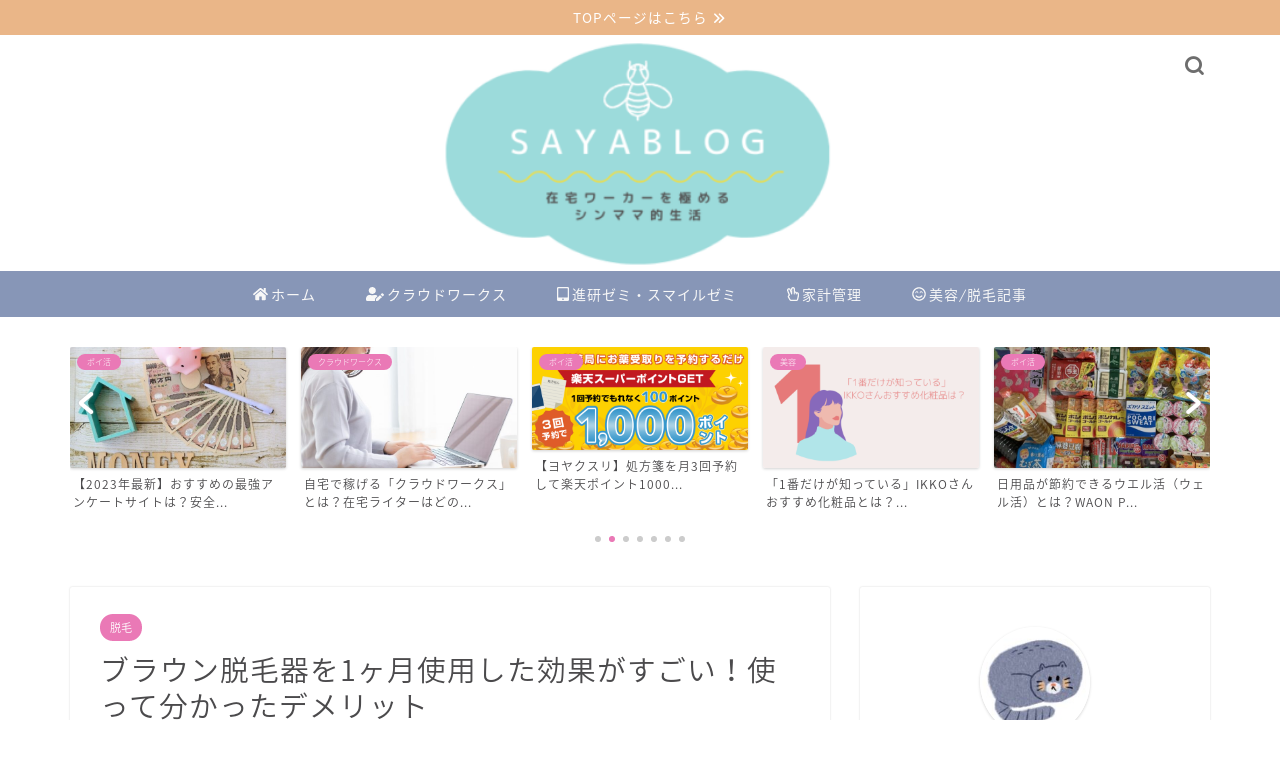

--- FILE ---
content_type: text/html; charset=UTF-8
request_url: https://saya-blog.com/braundatumouki-kouka-kutikomi
body_size: 25968
content:
<!DOCTYPE html>
<html lang="ja">
<head prefix="og: http://ogp.me/ns# fb: http://ogp.me/ns/fb# article: http://ogp.me/ns/article#">
<meta charset="utf-8">
<meta http-equiv="X-UA-Compatible" content="IE=edge">
<meta name="viewport" content="width=device-width, initial-scale=1">
<!-- ここからOGP -->
<meta property="og:type" content="blog">
<meta property="og:title" content="ブラウン脱毛器シルクエキスパートの効果と口コミ！一か月使ってみたメリットとデメリットを公開｜SAYABLOG"> 
<meta property="og:url" content="https://saya-blog.com/braundatumouki-kouka-kutikomi"> 
<meta property="og:description" content="&nbsp; こんにちは！軽く自己紹介から始めます♪ [chat face=&quot;img_3950-e15935633673"> 
<meta property="og:image" content="https://saya-blog.com/wp-content/uploads/2020/05/名称未設定のデザイン-1.jpg">
<meta property="og:site_name" content="SAYABLOG">
<meta property="fb:admins" content="">
<meta name="twitter:card" content="summary">
<!-- ここまでOGP --> 

<meta name="description" itemprop="description" content="&nbsp; こんにちは！軽く自己紹介から始めます♪ [chat face=&quot;img_3950-e15935633673" >

<title>ブラウン脱毛器を1ヶ月使用した効果がすごい！使って分かったデメリット | SAYABLOG</title>
	<style>img:is([sizes="auto" i], [sizes^="auto," i]) { contain-intrinsic-size: 3000px 1500px }</style>
	
		<!-- All in One SEO 4.8.7 - aioseo.com -->
	<meta name="robots" content="max-image-preview:large" />
	<meta name="author" content="saya"/>
	<link rel="canonical" href="https://saya-blog.com/braundatumouki-kouka-kutikomi" />
	<meta name="generator" content="All in One SEO (AIOSEO) 4.8.7" />
		<script type="application/ld+json" class="aioseo-schema">
			{"@context":"https:\/\/schema.org","@graph":[{"@type":"Article","@id":"https:\/\/saya-blog.com\/braundatumouki-kouka-kutikomi#article","name":"\u30d6\u30e9\u30a6\u30f3\u8131\u6bdb\u5668\u30921\u30f6\u6708\u4f7f\u7528\u3057\u305f\u52b9\u679c\u304c\u3059\u3054\u3044\uff01\u4f7f\u3063\u3066\u5206\u304b\u3063\u305f\u30c7\u30e1\u30ea\u30c3\u30c8 | SAYABLOG","headline":"\u30d6\u30e9\u30a6\u30f3\u8131\u6bdb\u5668\u30921\u30f6\u6708\u4f7f\u7528\u3057\u305f\u52b9\u679c\u304c\u3059\u3054\u3044\uff01\u4f7f\u3063\u3066\u5206\u304b\u3063\u305f\u30c7\u30e1\u30ea\u30c3\u30c8","author":{"@id":"https:\/\/saya-blog.com\/author\/saya#author"},"publisher":{"@id":"https:\/\/saya-blog.com\/#organization"},"image":{"@type":"ImageObject","url":"https:\/\/saya-blog.com\/wp-content\/uploads\/2020\/05\/\u540d\u79f0\u672a\u8a2d\u5b9a\u306e\u30c7\u30b6\u30a4\u30f3-1.jpg","width":760,"height":428},"datePublished":"2020-05-09T18:12:24+09:00","dateModified":"2022-05-31T17:37:49+09:00","inLanguage":"ja","mainEntityOfPage":{"@id":"https:\/\/saya-blog.com\/braundatumouki-kouka-kutikomi#webpage"},"isPartOf":{"@id":"https:\/\/saya-blog.com\/braundatumouki-kouka-kutikomi#webpage"},"articleSection":"\u8131\u6bdb, \u30b7\u30eb\u30af\u30a8\u30ad\u30b9\u30d1\u30fc\u30c8, \u30d6\u30e9\u30a6\u30f3, \u30d6\u30e9\u30a6\u30f3\u8131\u6bdb\u5668, \u52b9\u679c, \u5bb6\u5ead\u7528\u8131\u6bdb\u5668"},{"@type":"BreadcrumbList","@id":"https:\/\/saya-blog.com\/braundatumouki-kouka-kutikomi#breadcrumblist","itemListElement":[{"@type":"ListItem","@id":"https:\/\/saya-blog.com#listItem","position":1,"name":"\u30db\u30fc\u30e0","item":"https:\/\/saya-blog.com","nextItem":{"@type":"ListItem","@id":"https:\/\/saya-blog.com\/category\/%e7%be%8e%e5%ae%b9#listItem","name":"\u7f8e\u5bb9"}},{"@type":"ListItem","@id":"https:\/\/saya-blog.com\/category\/%e7%be%8e%e5%ae%b9#listItem","position":2,"name":"\u7f8e\u5bb9","item":"https:\/\/saya-blog.com\/category\/%e7%be%8e%e5%ae%b9","nextItem":{"@type":"ListItem","@id":"https:\/\/saya-blog.com\/category\/%e7%be%8e%e5%ae%b9\/%e8%84%b1%e6%af%9b#listItem","name":"\u8131\u6bdb"},"previousItem":{"@type":"ListItem","@id":"https:\/\/saya-blog.com#listItem","name":"\u30db\u30fc\u30e0"}},{"@type":"ListItem","@id":"https:\/\/saya-blog.com\/category\/%e7%be%8e%e5%ae%b9\/%e8%84%b1%e6%af%9b#listItem","position":3,"name":"\u8131\u6bdb","item":"https:\/\/saya-blog.com\/category\/%e7%be%8e%e5%ae%b9\/%e8%84%b1%e6%af%9b","nextItem":{"@type":"ListItem","@id":"https:\/\/saya-blog.com\/braundatumouki-kouka-kutikomi#listItem","name":"\u30d6\u30e9\u30a6\u30f3\u8131\u6bdb\u5668\u30921\u30f6\u6708\u4f7f\u7528\u3057\u305f\u52b9\u679c\u304c\u3059\u3054\u3044\uff01\u4f7f\u3063\u3066\u5206\u304b\u3063\u305f\u30c7\u30e1\u30ea\u30c3\u30c8"},"previousItem":{"@type":"ListItem","@id":"https:\/\/saya-blog.com\/category\/%e7%be%8e%e5%ae%b9#listItem","name":"\u7f8e\u5bb9"}},{"@type":"ListItem","@id":"https:\/\/saya-blog.com\/braundatumouki-kouka-kutikomi#listItem","position":4,"name":"\u30d6\u30e9\u30a6\u30f3\u8131\u6bdb\u5668\u30921\u30f6\u6708\u4f7f\u7528\u3057\u305f\u52b9\u679c\u304c\u3059\u3054\u3044\uff01\u4f7f\u3063\u3066\u5206\u304b\u3063\u305f\u30c7\u30e1\u30ea\u30c3\u30c8","previousItem":{"@type":"ListItem","@id":"https:\/\/saya-blog.com\/category\/%e7%be%8e%e5%ae%b9\/%e8%84%b1%e6%af%9b#listItem","name":"\u8131\u6bdb"}}]},{"@type":"Organization","@id":"https:\/\/saya-blog.com\/#organization","name":"SAYABLOG","url":"https:\/\/saya-blog.com\/"},{"@type":"Person","@id":"https:\/\/saya-blog.com\/author\/saya#author","url":"https:\/\/saya-blog.com\/author\/saya","name":"saya","image":{"@type":"ImageObject","@id":"https:\/\/saya-blog.com\/braundatumouki-kouka-kutikomi#authorImage","url":"https:\/\/secure.gravatar.com\/avatar\/87c79716adc0bae5059910697ce454ec80b27e1efc3e72189b5b203dd0d5c580?s=96&d=mm&r=g","width":96,"height":96,"caption":"saya"}},{"@type":"WebPage","@id":"https:\/\/saya-blog.com\/braundatumouki-kouka-kutikomi#webpage","url":"https:\/\/saya-blog.com\/braundatumouki-kouka-kutikomi","name":"\u30d6\u30e9\u30a6\u30f3\u8131\u6bdb\u5668\u30921\u30f6\u6708\u4f7f\u7528\u3057\u305f\u52b9\u679c\u304c\u3059\u3054\u3044\uff01\u4f7f\u3063\u3066\u5206\u304b\u3063\u305f\u30c7\u30e1\u30ea\u30c3\u30c8 | SAYABLOG","inLanguage":"ja","isPartOf":{"@id":"https:\/\/saya-blog.com\/#website"},"breadcrumb":{"@id":"https:\/\/saya-blog.com\/braundatumouki-kouka-kutikomi#breadcrumblist"},"author":{"@id":"https:\/\/saya-blog.com\/author\/saya#author"},"creator":{"@id":"https:\/\/saya-blog.com\/author\/saya#author"},"image":{"@type":"ImageObject","url":"https:\/\/saya-blog.com\/wp-content\/uploads\/2020\/05\/\u540d\u79f0\u672a\u8a2d\u5b9a\u306e\u30c7\u30b6\u30a4\u30f3-1.jpg","@id":"https:\/\/saya-blog.com\/braundatumouki-kouka-kutikomi\/#mainImage","width":760,"height":428},"primaryImageOfPage":{"@id":"https:\/\/saya-blog.com\/braundatumouki-kouka-kutikomi#mainImage"},"datePublished":"2020-05-09T18:12:24+09:00","dateModified":"2022-05-31T17:37:49+09:00"},{"@type":"WebSite","@id":"https:\/\/saya-blog.com\/#website","url":"https:\/\/saya-blog.com\/","name":"SAYABLOG","inLanguage":"ja","publisher":{"@id":"https:\/\/saya-blog.com\/#organization"}}]}
		</script>
		<!-- All in One SEO -->

<link rel='dns-prefetch' href='//ajax.googleapis.com' />
<link rel='dns-prefetch' href='//cdnjs.cloudflare.com' />
<link rel='dns-prefetch' href='//use.fontawesome.com' />
<link rel='dns-prefetch' href='//stats.wp.com' />
<link rel="alternate" type="application/rss+xml" title="SAYABLOG &raquo; フィード" href="https://saya-blog.com/feed" />
<link rel="alternate" type="application/rss+xml" title="SAYABLOG &raquo; コメントフィード" href="https://saya-blog.com/comments/feed" />
<link rel="alternate" type="application/rss+xml" title="SAYABLOG &raquo; ブラウン脱毛器を1ヶ月使用した効果がすごい！使って分かったデメリット のコメントのフィード" href="https://saya-blog.com/braundatumouki-kouka-kutikomi/feed" />
<script type="text/javascript">
/* <![CDATA[ */
window._wpemojiSettings = {"baseUrl":"https:\/\/s.w.org\/images\/core\/emoji\/16.0.1\/72x72\/","ext":".png","svgUrl":"https:\/\/s.w.org\/images\/core\/emoji\/16.0.1\/svg\/","svgExt":".svg","source":{"concatemoji":"https:\/\/saya-blog.com\/wp-includes\/js\/wp-emoji-release.min.js?ver=6.8.3"}};
/*! This file is auto-generated */
!function(s,n){var o,i,e;function c(e){try{var t={supportTests:e,timestamp:(new Date).valueOf()};sessionStorage.setItem(o,JSON.stringify(t))}catch(e){}}function p(e,t,n){e.clearRect(0,0,e.canvas.width,e.canvas.height),e.fillText(t,0,0);var t=new Uint32Array(e.getImageData(0,0,e.canvas.width,e.canvas.height).data),a=(e.clearRect(0,0,e.canvas.width,e.canvas.height),e.fillText(n,0,0),new Uint32Array(e.getImageData(0,0,e.canvas.width,e.canvas.height).data));return t.every(function(e,t){return e===a[t]})}function u(e,t){e.clearRect(0,0,e.canvas.width,e.canvas.height),e.fillText(t,0,0);for(var n=e.getImageData(16,16,1,1),a=0;a<n.data.length;a++)if(0!==n.data[a])return!1;return!0}function f(e,t,n,a){switch(t){case"flag":return n(e,"\ud83c\udff3\ufe0f\u200d\u26a7\ufe0f","\ud83c\udff3\ufe0f\u200b\u26a7\ufe0f")?!1:!n(e,"\ud83c\udde8\ud83c\uddf6","\ud83c\udde8\u200b\ud83c\uddf6")&&!n(e,"\ud83c\udff4\udb40\udc67\udb40\udc62\udb40\udc65\udb40\udc6e\udb40\udc67\udb40\udc7f","\ud83c\udff4\u200b\udb40\udc67\u200b\udb40\udc62\u200b\udb40\udc65\u200b\udb40\udc6e\u200b\udb40\udc67\u200b\udb40\udc7f");case"emoji":return!a(e,"\ud83e\udedf")}return!1}function g(e,t,n,a){var r="undefined"!=typeof WorkerGlobalScope&&self instanceof WorkerGlobalScope?new OffscreenCanvas(300,150):s.createElement("canvas"),o=r.getContext("2d",{willReadFrequently:!0}),i=(o.textBaseline="top",o.font="600 32px Arial",{});return e.forEach(function(e){i[e]=t(o,e,n,a)}),i}function t(e){var t=s.createElement("script");t.src=e,t.defer=!0,s.head.appendChild(t)}"undefined"!=typeof Promise&&(o="wpEmojiSettingsSupports",i=["flag","emoji"],n.supports={everything:!0,everythingExceptFlag:!0},e=new Promise(function(e){s.addEventListener("DOMContentLoaded",e,{once:!0})}),new Promise(function(t){var n=function(){try{var e=JSON.parse(sessionStorage.getItem(o));if("object"==typeof e&&"number"==typeof e.timestamp&&(new Date).valueOf()<e.timestamp+604800&&"object"==typeof e.supportTests)return e.supportTests}catch(e){}return null}();if(!n){if("undefined"!=typeof Worker&&"undefined"!=typeof OffscreenCanvas&&"undefined"!=typeof URL&&URL.createObjectURL&&"undefined"!=typeof Blob)try{var e="postMessage("+g.toString()+"("+[JSON.stringify(i),f.toString(),p.toString(),u.toString()].join(",")+"));",a=new Blob([e],{type:"text/javascript"}),r=new Worker(URL.createObjectURL(a),{name:"wpTestEmojiSupports"});return void(r.onmessage=function(e){c(n=e.data),r.terminate(),t(n)})}catch(e){}c(n=g(i,f,p,u))}t(n)}).then(function(e){for(var t in e)n.supports[t]=e[t],n.supports.everything=n.supports.everything&&n.supports[t],"flag"!==t&&(n.supports.everythingExceptFlag=n.supports.everythingExceptFlag&&n.supports[t]);n.supports.everythingExceptFlag=n.supports.everythingExceptFlag&&!n.supports.flag,n.DOMReady=!1,n.readyCallback=function(){n.DOMReady=!0}}).then(function(){return e}).then(function(){var e;n.supports.everything||(n.readyCallback(),(e=n.source||{}).concatemoji?t(e.concatemoji):e.wpemoji&&e.twemoji&&(t(e.twemoji),t(e.wpemoji)))}))}((window,document),window._wpemojiSettings);
/* ]]> */
</script>
<style id='wp-emoji-styles-inline-css' type='text/css'>

	img.wp-smiley, img.emoji {
		display: inline !important;
		border: none !important;
		box-shadow: none !important;
		height: 1em !important;
		width: 1em !important;
		margin: 0 0.07em !important;
		vertical-align: -0.1em !important;
		background: none !important;
		padding: 0 !important;
	}
</style>
<link rel='stylesheet' id='wp-block-library-css' href='https://saya-blog.com/wp-includes/css/dist/block-library/style.min.css?ver=6.8.3' type='text/css' media='all' />
<style id='classic-theme-styles-inline-css' type='text/css'>
/*! This file is auto-generated */
.wp-block-button__link{color:#fff;background-color:#32373c;border-radius:9999px;box-shadow:none;text-decoration:none;padding:calc(.667em + 2px) calc(1.333em + 2px);font-size:1.125em}.wp-block-file__button{background:#32373c;color:#fff;text-decoration:none}
</style>
<style id='rinkerg-gutenberg-rinker-style-inline-css' type='text/css'>
.wp-block-create-block-block{background-color:#21759b;color:#fff;padding:2px}

</style>
<link rel='stylesheet' id='mediaelement-css' href='https://saya-blog.com/wp-includes/js/mediaelement/mediaelementplayer-legacy.min.css?ver=4.2.17' type='text/css' media='all' />
<link rel='stylesheet' id='wp-mediaelement-css' href='https://saya-blog.com/wp-includes/js/mediaelement/wp-mediaelement.min.css?ver=6.8.3' type='text/css' media='all' />
<style id='jetpack-sharing-buttons-style-inline-css' type='text/css'>
.jetpack-sharing-buttons__services-list{display:flex;flex-direction:row;flex-wrap:wrap;gap:0;list-style-type:none;margin:5px;padding:0}.jetpack-sharing-buttons__services-list.has-small-icon-size{font-size:12px}.jetpack-sharing-buttons__services-list.has-normal-icon-size{font-size:16px}.jetpack-sharing-buttons__services-list.has-large-icon-size{font-size:24px}.jetpack-sharing-buttons__services-list.has-huge-icon-size{font-size:36px}@media print{.jetpack-sharing-buttons__services-list{display:none!important}}.editor-styles-wrapper .wp-block-jetpack-sharing-buttons{gap:0;padding-inline-start:0}ul.jetpack-sharing-buttons__services-list.has-background{padding:1.25em 2.375em}
</style>
<style id='global-styles-inline-css' type='text/css'>
:root{--wp--preset--aspect-ratio--square: 1;--wp--preset--aspect-ratio--4-3: 4/3;--wp--preset--aspect-ratio--3-4: 3/4;--wp--preset--aspect-ratio--3-2: 3/2;--wp--preset--aspect-ratio--2-3: 2/3;--wp--preset--aspect-ratio--16-9: 16/9;--wp--preset--aspect-ratio--9-16: 9/16;--wp--preset--color--black: #000000;--wp--preset--color--cyan-bluish-gray: #abb8c3;--wp--preset--color--white: #ffffff;--wp--preset--color--pale-pink: #f78da7;--wp--preset--color--vivid-red: #cf2e2e;--wp--preset--color--luminous-vivid-orange: #ff6900;--wp--preset--color--luminous-vivid-amber: #fcb900;--wp--preset--color--light-green-cyan: #7bdcb5;--wp--preset--color--vivid-green-cyan: #00d084;--wp--preset--color--pale-cyan-blue: #8ed1fc;--wp--preset--color--vivid-cyan-blue: #0693e3;--wp--preset--color--vivid-purple: #9b51e0;--wp--preset--gradient--vivid-cyan-blue-to-vivid-purple: linear-gradient(135deg,rgba(6,147,227,1) 0%,rgb(155,81,224) 100%);--wp--preset--gradient--light-green-cyan-to-vivid-green-cyan: linear-gradient(135deg,rgb(122,220,180) 0%,rgb(0,208,130) 100%);--wp--preset--gradient--luminous-vivid-amber-to-luminous-vivid-orange: linear-gradient(135deg,rgba(252,185,0,1) 0%,rgba(255,105,0,1) 100%);--wp--preset--gradient--luminous-vivid-orange-to-vivid-red: linear-gradient(135deg,rgba(255,105,0,1) 0%,rgb(207,46,46) 100%);--wp--preset--gradient--very-light-gray-to-cyan-bluish-gray: linear-gradient(135deg,rgb(238,238,238) 0%,rgb(169,184,195) 100%);--wp--preset--gradient--cool-to-warm-spectrum: linear-gradient(135deg,rgb(74,234,220) 0%,rgb(151,120,209) 20%,rgb(207,42,186) 40%,rgb(238,44,130) 60%,rgb(251,105,98) 80%,rgb(254,248,76) 100%);--wp--preset--gradient--blush-light-purple: linear-gradient(135deg,rgb(255,206,236) 0%,rgb(152,150,240) 100%);--wp--preset--gradient--blush-bordeaux: linear-gradient(135deg,rgb(254,205,165) 0%,rgb(254,45,45) 50%,rgb(107,0,62) 100%);--wp--preset--gradient--luminous-dusk: linear-gradient(135deg,rgb(255,203,112) 0%,rgb(199,81,192) 50%,rgb(65,88,208) 100%);--wp--preset--gradient--pale-ocean: linear-gradient(135deg,rgb(255,245,203) 0%,rgb(182,227,212) 50%,rgb(51,167,181) 100%);--wp--preset--gradient--electric-grass: linear-gradient(135deg,rgb(202,248,128) 0%,rgb(113,206,126) 100%);--wp--preset--gradient--midnight: linear-gradient(135deg,rgb(2,3,129) 0%,rgb(40,116,252) 100%);--wp--preset--font-size--small: 13px;--wp--preset--font-size--medium: 20px;--wp--preset--font-size--large: 36px;--wp--preset--font-size--x-large: 42px;--wp--preset--spacing--20: 0.44rem;--wp--preset--spacing--30: 0.67rem;--wp--preset--spacing--40: 1rem;--wp--preset--spacing--50: 1.5rem;--wp--preset--spacing--60: 2.25rem;--wp--preset--spacing--70: 3.38rem;--wp--preset--spacing--80: 5.06rem;--wp--preset--shadow--natural: 6px 6px 9px rgba(0, 0, 0, 0.2);--wp--preset--shadow--deep: 12px 12px 50px rgba(0, 0, 0, 0.4);--wp--preset--shadow--sharp: 6px 6px 0px rgba(0, 0, 0, 0.2);--wp--preset--shadow--outlined: 6px 6px 0px -3px rgba(255, 255, 255, 1), 6px 6px rgba(0, 0, 0, 1);--wp--preset--shadow--crisp: 6px 6px 0px rgba(0, 0, 0, 1);}:where(.is-layout-flex){gap: 0.5em;}:where(.is-layout-grid){gap: 0.5em;}body .is-layout-flex{display: flex;}.is-layout-flex{flex-wrap: wrap;align-items: center;}.is-layout-flex > :is(*, div){margin: 0;}body .is-layout-grid{display: grid;}.is-layout-grid > :is(*, div){margin: 0;}:where(.wp-block-columns.is-layout-flex){gap: 2em;}:where(.wp-block-columns.is-layout-grid){gap: 2em;}:where(.wp-block-post-template.is-layout-flex){gap: 1.25em;}:where(.wp-block-post-template.is-layout-grid){gap: 1.25em;}.has-black-color{color: var(--wp--preset--color--black) !important;}.has-cyan-bluish-gray-color{color: var(--wp--preset--color--cyan-bluish-gray) !important;}.has-white-color{color: var(--wp--preset--color--white) !important;}.has-pale-pink-color{color: var(--wp--preset--color--pale-pink) !important;}.has-vivid-red-color{color: var(--wp--preset--color--vivid-red) !important;}.has-luminous-vivid-orange-color{color: var(--wp--preset--color--luminous-vivid-orange) !important;}.has-luminous-vivid-amber-color{color: var(--wp--preset--color--luminous-vivid-amber) !important;}.has-light-green-cyan-color{color: var(--wp--preset--color--light-green-cyan) !important;}.has-vivid-green-cyan-color{color: var(--wp--preset--color--vivid-green-cyan) !important;}.has-pale-cyan-blue-color{color: var(--wp--preset--color--pale-cyan-blue) !important;}.has-vivid-cyan-blue-color{color: var(--wp--preset--color--vivid-cyan-blue) !important;}.has-vivid-purple-color{color: var(--wp--preset--color--vivid-purple) !important;}.has-black-background-color{background-color: var(--wp--preset--color--black) !important;}.has-cyan-bluish-gray-background-color{background-color: var(--wp--preset--color--cyan-bluish-gray) !important;}.has-white-background-color{background-color: var(--wp--preset--color--white) !important;}.has-pale-pink-background-color{background-color: var(--wp--preset--color--pale-pink) !important;}.has-vivid-red-background-color{background-color: var(--wp--preset--color--vivid-red) !important;}.has-luminous-vivid-orange-background-color{background-color: var(--wp--preset--color--luminous-vivid-orange) !important;}.has-luminous-vivid-amber-background-color{background-color: var(--wp--preset--color--luminous-vivid-amber) !important;}.has-light-green-cyan-background-color{background-color: var(--wp--preset--color--light-green-cyan) !important;}.has-vivid-green-cyan-background-color{background-color: var(--wp--preset--color--vivid-green-cyan) !important;}.has-pale-cyan-blue-background-color{background-color: var(--wp--preset--color--pale-cyan-blue) !important;}.has-vivid-cyan-blue-background-color{background-color: var(--wp--preset--color--vivid-cyan-blue) !important;}.has-vivid-purple-background-color{background-color: var(--wp--preset--color--vivid-purple) !important;}.has-black-border-color{border-color: var(--wp--preset--color--black) !important;}.has-cyan-bluish-gray-border-color{border-color: var(--wp--preset--color--cyan-bluish-gray) !important;}.has-white-border-color{border-color: var(--wp--preset--color--white) !important;}.has-pale-pink-border-color{border-color: var(--wp--preset--color--pale-pink) !important;}.has-vivid-red-border-color{border-color: var(--wp--preset--color--vivid-red) !important;}.has-luminous-vivid-orange-border-color{border-color: var(--wp--preset--color--luminous-vivid-orange) !important;}.has-luminous-vivid-amber-border-color{border-color: var(--wp--preset--color--luminous-vivid-amber) !important;}.has-light-green-cyan-border-color{border-color: var(--wp--preset--color--light-green-cyan) !important;}.has-vivid-green-cyan-border-color{border-color: var(--wp--preset--color--vivid-green-cyan) !important;}.has-pale-cyan-blue-border-color{border-color: var(--wp--preset--color--pale-cyan-blue) !important;}.has-vivid-cyan-blue-border-color{border-color: var(--wp--preset--color--vivid-cyan-blue) !important;}.has-vivid-purple-border-color{border-color: var(--wp--preset--color--vivid-purple) !important;}.has-vivid-cyan-blue-to-vivid-purple-gradient-background{background: var(--wp--preset--gradient--vivid-cyan-blue-to-vivid-purple) !important;}.has-light-green-cyan-to-vivid-green-cyan-gradient-background{background: var(--wp--preset--gradient--light-green-cyan-to-vivid-green-cyan) !important;}.has-luminous-vivid-amber-to-luminous-vivid-orange-gradient-background{background: var(--wp--preset--gradient--luminous-vivid-amber-to-luminous-vivid-orange) !important;}.has-luminous-vivid-orange-to-vivid-red-gradient-background{background: var(--wp--preset--gradient--luminous-vivid-orange-to-vivid-red) !important;}.has-very-light-gray-to-cyan-bluish-gray-gradient-background{background: var(--wp--preset--gradient--very-light-gray-to-cyan-bluish-gray) !important;}.has-cool-to-warm-spectrum-gradient-background{background: var(--wp--preset--gradient--cool-to-warm-spectrum) !important;}.has-blush-light-purple-gradient-background{background: var(--wp--preset--gradient--blush-light-purple) !important;}.has-blush-bordeaux-gradient-background{background: var(--wp--preset--gradient--blush-bordeaux) !important;}.has-luminous-dusk-gradient-background{background: var(--wp--preset--gradient--luminous-dusk) !important;}.has-pale-ocean-gradient-background{background: var(--wp--preset--gradient--pale-ocean) !important;}.has-electric-grass-gradient-background{background: var(--wp--preset--gradient--electric-grass) !important;}.has-midnight-gradient-background{background: var(--wp--preset--gradient--midnight) !important;}.has-small-font-size{font-size: var(--wp--preset--font-size--small) !important;}.has-medium-font-size{font-size: var(--wp--preset--font-size--medium) !important;}.has-large-font-size{font-size: var(--wp--preset--font-size--large) !important;}.has-x-large-font-size{font-size: var(--wp--preset--font-size--x-large) !important;}
:where(.wp-block-post-template.is-layout-flex){gap: 1.25em;}:where(.wp-block-post-template.is-layout-grid){gap: 1.25em;}
:where(.wp-block-columns.is-layout-flex){gap: 2em;}:where(.wp-block-columns.is-layout-grid){gap: 2em;}
:root :where(.wp-block-pullquote){font-size: 1.5em;line-height: 1.6;}
</style>
<link rel='stylesheet' id='avatar-manager-css' href='https://saya-blog.com/wp-content/plugins/avatar-manager/assets/css/avatar-manager.min.css?ver=1.2.1' type='text/css' media='all' />
<link rel='stylesheet' id='contact-form-7-css' href='https://saya-blog.com/wp-content/plugins/contact-form-7/includes/css/styles.css?ver=5.4.1' type='text/css' media='all' />
<link rel='stylesheet' id='pz-linkcard-css' href='//saya-blog.com/wp-content/uploads/pz-linkcard/style.css?ver=2.4.4.3.1' type='text/css' media='all' />
<link rel='stylesheet' id='whats-new-style-css' href='https://saya-blog.com/wp-content/plugins/whats-new-genarator/whats-new.css?ver=2.0.2' type='text/css' media='all' />
<link rel='stylesheet' id='yyi_rinker_stylesheet-css' href='https://saya-blog.com/wp-content/plugins/yyi-rinker/css/style.css?v=1.11.1&#038;ver=6.8.3' type='text/css' media='all' />
<link rel='stylesheet' id='parent-style-css' href='https://saya-blog.com/wp-content/themes/jin/style.css?ver=6.8.3' type='text/css' media='all' />
<link rel='stylesheet' id='theme-style-css' href='https://saya-blog.com/wp-content/themes/jin-child/style.css?ver=6.8.3' type='text/css' media='all' />
<link rel='stylesheet' id='fontawesome-style-css' href='https://use.fontawesome.com/releases/v5.6.3/css/all.css?ver=6.8.3' type='text/css' media='all' />
<link rel='stylesheet' id='swiper-style-css' href='https://cdnjs.cloudflare.com/ajax/libs/Swiper/4.0.7/css/swiper.min.css?ver=6.8.3' type='text/css' media='all' />
<link rel='stylesheet' id='newpost-catch-css' href='https://saya-blog.com/wp-content/plugins/newpost-catch/style.css?ver=6.8.3' type='text/css' media='all' />
<link rel='stylesheet' id='wpel-style-css' href='https://saya-blog.com/wp-content/plugins/wp-external-links/public/css/wpel.css?ver=2.63' type='text/css' media='all' />
<script type="text/javascript" src="https://ajax.googleapis.com/ajax/libs/jquery/1.12.4/jquery.min.js?ver=6.8.3" id="jquery-js"></script>
<script type="text/javascript" src="https://saya-blog.com/wp-content/plugins/avatar-manager/assets/js/avatar-manager.min.js?ver=1.2.1" id="avatar-manager-js"></script>
<link rel="https://api.w.org/" href="https://saya-blog.com/wp-json/" /><link rel="alternate" title="JSON" type="application/json" href="https://saya-blog.com/wp-json/wp/v2/posts/2547" /><link rel='shortlink' href='https://saya-blog.com/?p=2547' />
<link rel="alternate" title="oEmbed (JSON)" type="application/json+oembed" href="https://saya-blog.com/wp-json/oembed/1.0/embed?url=https%3A%2F%2Fsaya-blog.com%2Fbraundatumouki-kouka-kutikomi" />
<link rel="alternate" title="oEmbed (XML)" type="text/xml+oembed" href="https://saya-blog.com/wp-json/oembed/1.0/embed?url=https%3A%2F%2Fsaya-blog.com%2Fbraundatumouki-kouka-kutikomi&#038;format=xml" />
<meta name="generator" content="Site Kit by Google 1.34.0" />	<style>img#wpstats{display:none}</style>
		<style>
.yyi-rinker-images {
    display: flex;
    justify-content: center;
    align-items: center;
    position: relative;

}
div.yyi-rinker-image img.yyi-rinker-main-img.hidden {
    display: none;
}

.yyi-rinker-images-arrow {
    cursor: pointer;
    position: absolute;
    top: 50%;
    display: block;
    margin-top: -11px;
    opacity: 0.6;
    width: 22px;
}

.yyi-rinker-images-arrow-left{
    left: -10px;
}
.yyi-rinker-images-arrow-right{
    right: -10px;
}

.yyi-rinker-images-arrow-left.hidden {
    display: none;
}

.yyi-rinker-images-arrow-right.hidden {
    display: none;
}
div.yyi-rinker-contents.yyi-rinker-design-tate  div.yyi-rinker-box{
    flex-direction: column;
}

div.yyi-rinker-contents.yyi-rinker-design-slim div.yyi-rinker-box .yyi-rinker-links {
    flex-direction: column;
}

div.yyi-rinker-contents.yyi-rinker-design-slim div.yyi-rinker-info {
    width: 100%;
}

div.yyi-rinker-contents.yyi-rinker-design-slim .yyi-rinker-title {
    text-align: center;
}

div.yyi-rinker-contents.yyi-rinker-design-slim .yyi-rinker-links {
    text-align: center;
}
div.yyi-rinker-contents.yyi-rinker-design-slim .yyi-rinker-image {
    margin: auto;
}

div.yyi-rinker-contents.yyi-rinker-design-slim div.yyi-rinker-info ul.yyi-rinker-links li {
	align-self: stretch;
}
div.yyi-rinker-contents.yyi-rinker-design-slim div.yyi-rinker-box div.yyi-rinker-info {
	padding: 0;
}
div.yyi-rinker-contents.yyi-rinker-design-slim div.yyi-rinker-box {
	flex-direction: column;
	padding: 14px 5px 0;
}

.yyi-rinker-design-slim div.yyi-rinker-box div.yyi-rinker-info {
	text-align: center;
}

.yyi-rinker-design-slim div.price-box span.price {
	display: block;
}

div.yyi-rinker-contents.yyi-rinker-design-slim div.yyi-rinker-info div.yyi-rinker-title a{
	font-size:16px;
}

div.yyi-rinker-contents.yyi-rinker-design-slim ul.yyi-rinker-links li.amazonkindlelink:before,  div.yyi-rinker-contents.yyi-rinker-design-slim ul.yyi-rinker-links li.amazonlink:before,  div.yyi-rinker-contents.yyi-rinker-design-slim ul.yyi-rinker-links li.rakutenlink:before, div.yyi-rinker-contents.yyi-rinker-design-slim ul.yyi-rinker-links li.yahoolink:before, div.yyi-rinker-contents.yyi-rinker-design-slim ul.yyi-rinker-links li.mercarilink:before {
	font-size:12px;
}

div.yyi-rinker-contents.yyi-rinker-design-slim ul.yyi-rinker-links li a {
	font-size: 13px;
}
.entry-content ul.yyi-rinker-links li {
	padding: 0;
}

div.yyi-rinker-contents .yyi-rinker-attention.attention_desing_right_ribbon {
    width: 89px;
    height: 91px;
    position: absolute;
    top: -1px;
    right: -1px;
    left: auto;
    overflow: hidden;
}

div.yyi-rinker-contents .yyi-rinker-attention.attention_desing_right_ribbon span {
    display: inline-block;
    width: 146px;
    position: absolute;
    padding: 4px 0;
    left: -13px;
    top: 12px;
    text-align: center;
    font-size: 12px;
    line-height: 24px;
    -webkit-transform: rotate(45deg);
    transform: rotate(45deg);
    box-shadow: 0 1px 3px rgba(0, 0, 0, 0.2);
}

div.yyi-rinker-contents .yyi-rinker-attention.attention_desing_right_ribbon {
    background: none;
}
.yyi-rinker-attention.attention_desing_right_ribbon .yyi-rinker-attention-after,
.yyi-rinker-attention.attention_desing_right_ribbon .yyi-rinker-attention-before{
display:none;
}
div.yyi-rinker-use-right_ribbon div.yyi-rinker-title {
    margin-right: 2rem;
}

				</style>	<style type="text/css">
		#wrapper{
							background-color: #fff;
				background-image: url();
					}
		.related-entry-headline-text span:before,
		#comment-title span:before,
		#reply-title span:before{
			background-color: #e2b295;
			border-color: #e2b295!important;
		}
		
		#breadcrumb:after,
		#page-top a{	
			background-color: #ff8c8c;
		}
				footer{
			background-color: #ff8c8c;
		}
		.footer-inner a,
		#copyright,
		#copyright-center{
			border-color: #fff!important;
			color: #fff!important;
		}
		#footer-widget-area
		{
			border-color: #fff!important;
		}
				.page-top-footer a{
			color: #ff8c8c!important;
		}
				#breadcrumb ul li,
		#breadcrumb ul li a{
			color: #ff8c8c!important;
		}
		
		body,
		a,
		a:link,
		a:visited,
		.my-profile,
		.widgettitle,
		.tabBtn-mag label{
			color: #4b4a4c;
		}
		a:hover{
			color: #008db7;
		}
						.widget_nav_menu ul > li > a:before,
		.widget_categories ul > li > a:before,
		.widget_pages ul > li > a:before,
		.widget_recent_entries ul > li > a:before,
		.widget_archive ul > li > a:before,
		.widget_archive form:after,
		.widget_categories form:after,
		.widget_nav_menu ul > li > ul.sub-menu > li > a:before,
		.widget_categories ul > li > .children > li > a:before,
		.widget_pages ul > li > .children > li > a:before,
		.widget_nav_menu ul > li > ul.sub-menu > li > ul.sub-menu li > a:before,
		.widget_categories ul > li > .children > li > .children li > a:before,
		.widget_pages ul > li > .children > li > .children li > a:before{
			color: #e2b295;
		}
		.widget_nav_menu ul .sub-menu .sub-menu li a:before{
			background-color: #4b4a4c!important;
		}
		footer .footer-widget,
		footer .footer-widget a,
		footer .footer-widget ul li,
		.footer-widget.widget_nav_menu ul > li > a:before,
		.footer-widget.widget_categories ul > li > a:before,
		.footer-widget.widget_recent_entries ul > li > a:before,
		.footer-widget.widget_pages ul > li > a:before,
		.footer-widget.widget_archive ul > li > a:before,
		footer .widget_tag_cloud .tagcloud a:before{
			color: #fff!important;
			border-color: #fff!important;
		}
		footer .footer-widget .widgettitle{
			color: #fff!important;
			border-color: #ea79b6!important;
		}
		footer .widget_nav_menu ul .children .children li a:before,
		footer .widget_categories ul .children .children li a:before,
		footer .widget_nav_menu ul .sub-menu .sub-menu li a:before{
			background-color: #fff!important;
		}
		#drawernav a:hover,
		.post-list-title,
		#prev-next p,
		#toc_container .toc_list li a{
			color: #4b4a4c!important;
		}
		
		#header-box{
			background-color: #ffffff;
		}
												@media (min-width: 768px) {
			.top-image-meta{
				margin-top: calc(0px - 30px);
			}
		}
		@media (min-width: 1200px) {
			.top-image-meta{
				margin-top: calc(0px);
			}
		}
				.pickup-contents:before{
			background-color: #ffffff!important;
		}
		
		.main-image-text{
			color: #555;
		}
		.main-image-text-sub{
			color: #555;
		}
		
				@media (min-width: 481px) {
			#site-info{
				padding-top: 0px!important;
				padding-bottom: 0px!important;
			}
		}
		
		#site-info span a{
			color: #545454!important;
		}
		
				#headmenu .headsns .line a svg{
			fill: #6d6d6d!important;
		}
		#headmenu .headsns a,
		#headmenu{
			color: #6d6d6d!important;
			border-color:#6d6d6d!important;
		}
						.profile-follow .line-sns a svg{
			fill: #e2b295!important;
		}
		.profile-follow .line-sns a:hover svg{
			fill: #ea79b6!important;
		}
		.profile-follow a{
			color: #e2b295!important;
			border-color:#e2b295!important;
		}
		.profile-follow a:hover,
		#headmenu .headsns a:hover{
			color:#ea79b6!important;
			border-color:#ea79b6!important;
		}
				.search-box:hover{
			color:#ea79b6!important;
			border-color:#ea79b6!important;
		}
				#header #headmenu .headsns .line a:hover svg{
			fill:#ea79b6!important;
		}
		.cps-icon-bar,
		#navtoggle:checked + .sp-menu-open .cps-icon-bar{
			background-color: #545454;
		}
		#nav-container{
			background-color: #8796b7;
		}
		.menu-box .menu-item svg{
			fill:#f7f7f7;
		}
		#drawernav ul.menu-box > li > a,
		#drawernav2 ul.menu-box > li > a,
		#drawernav3 ul.menu-box > li > a,
		#drawernav4 ul.menu-box > li > a,
		#drawernav5 ul.menu-box > li > a,
		#drawernav ul.menu-box > li.menu-item-has-children:after,
		#drawernav2 ul.menu-box > li.menu-item-has-children:after,
		#drawernav3 ul.menu-box > li.menu-item-has-children:after,
		#drawernav4 ul.menu-box > li.menu-item-has-children:after,
		#drawernav5 ul.menu-box > li.menu-item-has-children:after{
			color: #f7f7f7!important;
		}
		#drawernav ul.menu-box li a,
		#drawernav2 ul.menu-box li a,
		#drawernav3 ul.menu-box li a,
		#drawernav4 ul.menu-box li a,
		#drawernav5 ul.menu-box li a{
			font-size: 14px!important;
		}
		#drawernav3 ul.menu-box > li{
			color: #4b4a4c!important;
		}
		#drawernav4 .menu-box > .menu-item > a:after,
		#drawernav3 .menu-box > .menu-item > a:after,
		#drawernav .menu-box > .menu-item > a:after{
			background-color: #f7f7f7!important;
		}
		#drawernav2 .menu-box > .menu-item:hover,
		#drawernav5 .menu-box > .menu-item:hover{
			border-top-color: #e2b295!important;
		}
				.cps-info-bar a{
			background-color: #eab688!important;
		}
				@media (min-width: 768px) {
			.post-list-mag .post-list-item:not(:nth-child(2n)){
				margin-right: 2.6%;
			}
		}
				@media (min-width: 768px) {
			#tab-1:checked ~ .tabBtn-mag li [for="tab-1"]:after,
			#tab-2:checked ~ .tabBtn-mag li [for="tab-2"]:after,
			#tab-3:checked ~ .tabBtn-mag li [for="tab-3"]:after,
			#tab-4:checked ~ .tabBtn-mag li [for="tab-4"]:after{
				border-top-color: #e2b295!important;
			}
			.tabBtn-mag label{
				border-bottom-color: #e2b295!important;
			}
		}
		#tab-1:checked ~ .tabBtn-mag li [for="tab-1"],
		#tab-2:checked ~ .tabBtn-mag li [for="tab-2"],
		#tab-3:checked ~ .tabBtn-mag li [for="tab-3"],
		#tab-4:checked ~ .tabBtn-mag li [for="tab-4"],
		#prev-next a.next:after,
		#prev-next a.prev:after,
		.more-cat-button a:hover span:before{
			background-color: #e2b295!important;
		}
		

		.swiper-slide .post-list-cat,
		.post-list-mag .post-list-cat,
		.post-list-mag3col .post-list-cat,
		.post-list-mag-sp1col .post-list-cat,
		.swiper-pagination-bullet-active,
		.pickup-cat,
		.post-list .post-list-cat,
		#breadcrumb .bcHome a:hover span:before,
		.popular-item:nth-child(1) .pop-num,
		.popular-item:nth-child(2) .pop-num,
		.popular-item:nth-child(3) .pop-num{
			background-color: #ea79b6!important;
		}
		.sidebar-btn a,
		.profile-sns-menu{
			background-color: #ea79b6!important;
		}
		.sp-sns-menu a,
		.pickup-contents-box a:hover .pickup-title{
			border-color: #e2b295!important;
			color: #e2b295!important;
		}
				.pro-line svg{
			fill: #e2b295!important;
		}
		.cps-post-cat a,
		.meta-cat,
		.popular-cat{
			background-color: #ea79b6!important;
			border-color: #ea79b6!important;
		}
		.tagicon,
		.tag-box a,
		#toc_container .toc_list > li,
		#toc_container .toc_title{
			color: #e2b295!important;
		}
		.widget_tag_cloud a::before{
			color: #4b4a4c!important;
		}
		.tag-box a,
		#toc_container:before{
			border-color: #e2b295!important;
		}
		.cps-post-cat a:hover{
			color: #008db7!important;
		}
		.pagination li:not([class*="current"]) a:hover,
		.widget_tag_cloud a:hover{
			background-color: #e2b295!important;
		}
		.pagination li:not([class*="current"]) a:hover{
			opacity: 0.5!important;
		}
		.pagination li.current a{
			background-color: #e2b295!important;
			border-color: #e2b295!important;
		}
		.nextpage a:hover span {
			color: #e2b295!important;
			border-color: #e2b295!important;
		}
		.cta-content:before{
			background-color: #6FBFCA!important;
		}
		.cta-text,
		.info-title{
			color: #474747!important;
		}
		#footer-widget-area.footer_style1 .widgettitle{
			border-color: #ea79b6!important;
		}
		.sidebar_style1 .widgettitle,
		.sidebar_style5 .widgettitle{
			border-color: #e2b295!important;
		}
		.sidebar_style2 .widgettitle,
		.sidebar_style4 .widgettitle,
		.sidebar_style6 .widgettitle,
		#home-bottom-widget .widgettitle,
		#home-top-widget .widgettitle,
		#post-bottom-widget .widgettitle,
		#post-top-widget .widgettitle{
			background-color: #e2b295!important;
		}
		#home-bottom-widget .widget_search .search-box input[type="submit"],
		#home-top-widget .widget_search .search-box input[type="submit"],
		#post-bottom-widget .widget_search .search-box input[type="submit"],
		#post-top-widget .widget_search .search-box input[type="submit"]{
			background-color: #ea79b6!important;
		}
		
		.tn-logo-size{
			font-size: 40%!important;
		}
		@media (min-width: 481px) {
		.tn-logo-size img{
			width: calc(40%*0.5)!important;
		}
		}
		@media (min-width: 768px) {
		.tn-logo-size img{
			width: calc(40%*2.2)!important;
		}
		}
		@media (min-width: 1200px) {
		.tn-logo-size img{
			width: 40%!important;
		}
		}
		.sp-logo-size{
			font-size: 45%!important;
		}
		.sp-logo-size img{
			width: 45%!important;
		}
				.cps-post-main ul > li:before,
		.cps-post-main ol > li:before{
			background-color: #ea79b6!important;
		}
		.profile-card .profile-title{
			background-color: #e2b295!important;
		}
		.profile-card{
			border-color: #e2b295!important;
		}
		.cps-post-main a{
			color:#008db7;
		}
		.cps-post-main .marker{
			background: -webkit-linear-gradient( transparent 60%, #ffcedb 0% ) ;
			background: linear-gradient( transparent 60%, #ffcedb 0% ) ;
		}
		.cps-post-main .marker2{
			background: -webkit-linear-gradient( transparent 60%, #a9eaf2 0% ) ;
			background: linear-gradient( transparent 60%, #a9eaf2 0% ) ;
		}
		.cps-post-main .jic-sc{
			color:#e9546b;
		}
		
		
		.simple-box1{
			border-color:#ef9b9b!important;
		}
		.simple-box2{
			border-color:#f2bf7d!important;
		}
		.simple-box3{
			border-color:#b5e28a!important;
		}
		.simple-box4{
			border-color:#7badd8!important;
		}
		.simple-box4:before{
			background-color: #7badd8;
		}
		.simple-box5{
			border-color:#e896c7!important;
		}
		.simple-box5:before{
			background-color: #e896c7;
		}
		.simple-box6{
			background-color:#fffdef!important;
		}
		.simple-box7{
			border-color:#def1f9!important;
		}
		.simple-box7:before{
			background-color:#def1f9!important;
		}
		.simple-box8{
			border-color:#96ddc1!important;
		}
		.simple-box8:before{
			background-color:#96ddc1!important;
		}
		.simple-box9:before{
			background-color:#e1c0e8!important;
		}
				.simple-box9:after{
			border-color:#e1c0e8 #e1c0e8 #fff #fff!important;
		}
				
		.kaisetsu-box1:before,
		.kaisetsu-box1-title{
			background-color:#ffb49e!important;
		}
		.kaisetsu-box2{
			border-color:#89c2f4!important;
		}
		.kaisetsu-box2-title{
			background-color:#89c2f4!important;
		}
		.kaisetsu-box4{
			border-color:#ea91a9!important;
		}
		.kaisetsu-box4-title{
			background-color:#ea91a9!important;
		}
		.kaisetsu-box5:before{
			background-color:#57b3ba!important;
		}
		.kaisetsu-box5-title{
			background-color:#57b3ba!important;
		}
		
		.concept-box1{
			border-color:#85db8f!important;
		}
		.concept-box1:after{
			background-color:#85db8f!important;
		}
		.concept-box1:before{
			content:"ポイント"!important;
			color:#85db8f!important;
		}
		.concept-box2{
			border-color:#f7cf6a!important;
		}
		.concept-box2:after{
			background-color:#f7cf6a!important;
		}
		.concept-box2:before{
			content:"注意点"!important;
			color:#f7cf6a!important;
		}
		.concept-box3{
			border-color:#86cee8!important;
		}
		.concept-box3:after{
			background-color:#86cee8!important;
		}
		.concept-box3:before{
			content:"良い例"!important;
			color:#86cee8!important;
		}
		.concept-box4{
			border-color:#ed8989!important;
		}
		.concept-box4:after{
			background-color:#ed8989!important;
		}
		.concept-box4:before{
			content:"悪い例"!important;
			color:#ed8989!important;
		}
		.concept-box5{
			border-color:#9e9e9e!important;
		}
		.concept-box5:after{
			background-color:#9e9e9e!important;
		}
		.concept-box5:before{
			content:"参考"!important;
			color:#9e9e9e!important;
		}
		.concept-box6{
			border-color:#8eaced!important;
		}
		.concept-box6:after{
			background-color:#8eaced!important;
		}
		.concept-box6:before{
			content:"メモ"!important;
			color:#8eaced!important;
		}
		
		.innerlink-box1,
		.blog-card{
			border-color:#73bc9b!important;
		}
		.innerlink-box1-title{
			background-color:#73bc9b!important;
			border-color:#73bc9b!important;
		}
		.innerlink-box1:before,
		.blog-card-hl-box{
			background-color:#73bc9b!important;
		}
				
		.jin-ac-box01-title::after{
			color: #e2b295;
		}
		
		.color-button01 a,
		.color-button01 a:hover,
		.color-button01:before{
			background-color: #ddba85!important;
		}
		.top-image-btn-color a,
		.top-image-btn-color a:hover,
		.top-image-btn-color:before{
			background-color: #ffcd44!important;
		}
		.color-button02 a,
		.color-button02 a:hover,
		.color-button02:before{
			background-color: #ed84a4!important;
		}
		
		.color-button01-big a,
		.color-button01-big a:hover,
		.color-button01-big:before{
			background-color: #83c1d1!important;
		}
		.color-button01-big a,
		.color-button01-big:before{
			border-radius: 5px!important;
		}
		.color-button01-big a{
			padding-top: 20px!important;
			padding-bottom: 20px!important;
		}
		
		.color-button02-big a,
		.color-button02-big a:hover,
		.color-button02-big:before{
			background-color: #f2e971!important;
		}
		.color-button02-big a,
		.color-button02-big:before{
			border-radius: 5px!important;
		}
		.color-button02-big a{
			padding-top: 20px!important;
			padding-bottom: 20px!important;
		}
				.color-button01-big{
			width: 75%!important;
		}
		.color-button02-big{
			width: 75%!important;
		}
				
		
					.top-image-btn-color:before,
			.color-button01:before,
			.color-button02:before,
			.color-button01-big:before,
			.color-button02-big:before{
				bottom: -1px;
				left: -1px;
				width: 100%;
				height: 100%;
				border-radius: 6px;
				box-shadow: 0px 1px 5px 0px rgba(0, 0, 0, 0.25);
				-webkit-transition: all .4s;
				transition: all .4s;
			}
			.top-image-btn-color a:hover,
			.color-button01 a:hover,
			.color-button02 a:hover,
			.color-button01-big a:hover,
			.color-button02-big a:hover{
				-webkit-transform: translateY(2px);
				transform: translateY(2px);
				-webkit-filter: brightness(0.95);
				 filter: brightness(0.95);
			}
			.top-image-btn-color:hover:before,
			.color-button01:hover:before,
			.color-button02:hover:before,
			.color-button01-big:hover:before,
			.color-button02-big:hover:before{
				-webkit-transform: translateY(2px);
				transform: translateY(2px);
				box-shadow: none!important;
			}
				
		.h2-style01 h2,
		.h2-style02 h2:before,
		.h2-style03 h2,
		.h2-style04 h2:before,
		.h2-style05 h2,
		.h2-style07 h2:before,
		.h2-style07 h2:after,
		.h3-style03 h3:before,
		.h3-style02 h3:before,
		.h3-style05 h3:before,
		.h3-style07 h3:before,
		.h2-style08 h2:after,
		.h2-style10 h2:before,
		.h2-style10 h2:after,
		.h3-style02 h3:after,
		.h4-style02 h4:before{
			background-color: #e2b295!important;
		}
		.h3-style01 h3,
		.h3-style04 h3,
		.h3-style05 h3,
		.h3-style06 h3,
		.h4-style01 h4,
		.h2-style02 h2,
		.h2-style08 h2,
		.h2-style08 h2:before,
		.h2-style09 h2,
		.h4-style03 h4{
			border-color: #e2b295!important;
		}
		.h2-style05 h2:before{
			border-top-color: #e2b295!important;
		}
		.h2-style06 h2:before,
		.sidebar_style3 .widgettitle:after{
			background-image: linear-gradient(
				-45deg,
				transparent 25%,
				#e2b295 25%,
				#e2b295 50%,
				transparent 50%,
				transparent 75%,
				#e2b295 75%,
				#e2b295			);
		}
				.jin-h2-icons.h2-style02 h2 .jic:before,
		.jin-h2-icons.h2-style04 h2 .jic:before,
		.jin-h2-icons.h2-style06 h2 .jic:before,
		.jin-h2-icons.h2-style07 h2 .jic:before,
		.jin-h2-icons.h2-style08 h2 .jic:before,
		.jin-h2-icons.h2-style09 h2 .jic:before,
		.jin-h2-icons.h2-style10 h2 .jic:before,
		.jin-h3-icons.h3-style01 h3 .jic:before,
		.jin-h3-icons.h3-style02 h3 .jic:before,
		.jin-h3-icons.h3-style03 h3 .jic:before,
		.jin-h3-icons.h3-style04 h3 .jic:before,
		.jin-h3-icons.h3-style05 h3 .jic:before,
		.jin-h3-icons.h3-style06 h3 .jic:before,
		.jin-h3-icons.h3-style07 h3 .jic:before,
		.jin-h4-icons.h4-style01 h4 .jic:before,
		.jin-h4-icons.h4-style02 h4 .jic:before,
		.jin-h4-icons.h4-style03 h4 .jic:before,
		.jin-h4-icons.h4-style04 h4 .jic:before{
			color:#e2b295;
		}
		
		@media all and (-ms-high-contrast:none){
			*::-ms-backdrop, .color-button01:before,
			.color-button02:before,
			.color-button01-big:before,
			.color-button02-big:before{
				background-color: #595857!important;
			}
		}
		
		.jin-lp-h2 h2,
		.jin-lp-h2 h2{
			background-color: transparent!important;
			border-color: transparent!important;
			color: #4b4a4c!important;
		}
		.jincolumn-h3style2{
			border-color:#e2b295!important;
		}
		.jinlph2-style1 h2:first-letter{
			color:#e2b295!important;
		}
		.jinlph2-style2 h2,
		.jinlph2-style3 h2{
			border-color:#e2b295!important;
		}
		.jin-photo-title .jin-fusen1-down,
		.jin-photo-title .jin-fusen1-even,
		.jin-photo-title .jin-fusen1-up{
			border-left-color:#e2b295;
		}
		.jin-photo-title .jin-fusen2,
		.jin-photo-title .jin-fusen3{
			background-color:#e2b295;
		}
		.jin-photo-title .jin-fusen2:before,
		.jin-photo-title .jin-fusen3:before {
			border-top-color: #e2b295;
		}
		.has-huge-font-size{
			font-size:42px!important;
		}
		.has-large-font-size{
			font-size:36px!important;
		}
		.has-medium-font-size{
			font-size:20px!important;
		}
		.has-normal-font-size{
			font-size:16px!important;
		}
		.has-small-font-size{
			font-size:13px!important;
		}
		
		
	</style>
<script data-ad-client="ca-pub-6613828441238798" async src="https://pagead2.googlesyndication.com/pagead/js/adsbygoogle.js"></script><link rel="icon" href="https://saya-blog.com/wp-content/uploads/2021/06/image-150x150.jpg" sizes="32x32" />
<link rel="icon" href="https://saya-blog.com/wp-content/uploads/2021/06/image-300x300.jpg" sizes="192x192" />
<link rel="apple-touch-icon" href="https://saya-blog.com/wp-content/uploads/2021/06/image-300x300.jpg" />
<meta name="msapplication-TileImage" content="https://saya-blog.com/wp-content/uploads/2021/06/image-300x300.jpg" />
		<style type="text/css" id="wp-custom-css">
			/************************************
** トップページカスタマイズ
************************************/
.home .cps-post-main{
  padding-top:0;
}
.home .top-wrap{
  display:-webkit-box;
    display:-ms-flexbox;
    display:flex;
  -webkit-box-pack: justify;
  -ms-flex-pack: justify;
  justify-content:space-between;
  -ms-flex-wrap: wrap;
  flex-wrap:wrap;
  margin-bottom:1rem;
}
.home .top-wrap .blog-card-hl-box{
  display:none;
}
.home .top-wrap .blog-card{
  border:none;
  box-shadow: 0px 1px 3px rgba(0, 0, 0, 0.18);
  background:#fff;
  padding:0 !important;
  margin:1rem 0 !important;
  flex-basis:48%;
}
.home .top-wrap .blog-card:hover{
  transform: translateY(-3px);
  box-shadow: 0px 3px 18px 3px rgba(0, 0, 0, 0.08);
  opacity:1 !important;
}
.home .top-wrap .blog-card:hover .blog-card-thumbnail img{
  transform:none;
}
.home .top-wrap .blog-card-box{
  display:block;
}
.home .top-wrap .blog-card-content{
  flex:unset;
}
.home .top-wrap .blog-card-thumbnail {
  margin: 0 !important;
  flex: unset;
  overflow: visible;
}
.home .blog-card-title{
  padding:1rem;
}
.home .blog-card-excerpt{
  display:none;
}
.home h1.cps-post-title{
  display:none;
}
.home .cps-post-main-box h2:first-of-type{
  margin-top:0 !important;
}
.home .share-top,.home .share{
  display:none;
}
/*(スマホ)480px以下*/
@media screen and (max-width: 480px){
  .home .top-wrap{
    -webkit-box-orient: vertical;
    -webkit-box-direction: normal;
    -ms-flex-direction: column;
    flex-direction:column;
  }
  .home .top-2{
    -webkit-box-orient: horizontal !important;
    -webkit-box-direction: normal !important;
    -ms-flex-direction: row !important;
    flex-direction: row !important;
  }
}		</style>
			
<!--カエレバCSS-->
<!--アプリーチCSS-->

<!-- Global site tag (gtag.js) - Google Analytics -->
<script async src="https://www.googletagmanager.com/gtag/js?id=UA-168629929-1"></script>
<script>
  window.dataLayer = window.dataLayer || [];
  function gtag(){dataLayer.push(arguments);}
  gtag('js', new Date());

  gtag('config', 'UA-168629929-1');
</script>
</head>
<body class="wp-singular post-template-default single single-post postid-2547 single-format-standard wp-theme-jin wp-child-theme-jin-child" id="nts-style">

<div id="wrapper">

		
	<div id="scroll-content" class="animate-off">
	
		<!--ヘッダー-->

									<div class="cps-info-bar animate-off">
			<a href="https://saya-blog.com/" data-wpel-link="internal" rel="noopener noreferrer"><span>TOPページはこちら</span></a>
		</div>
		
<div id="header-box" class="tn_on header-box animate-off">
	<div id="header" class="header-type2 header animate-off">
		
		<div id="site-info" class="ef">
							<span class="tn-logo-size"><a href="https://saya-blog.com/" title="SAYABLOG" rel="home noopener noreferrer" data-wpel-link="internal"><img src='https://saya-blog.com/wp-content/uploads/2020/04/ロゴ-e1586143290483.png' alt='SAYABLOG'></a></span>
					</div>

	
				<div id="headmenu">
			<span class="headsns tn_sns_off">
																	
													<span class="jin-contact">
					<a href="[contact-form-7 id=" 9&quot;="" title="コンタクトフォーム 1" ]&quot;="" data-wpel-link="internal" rel="noopener noreferrer"><i class="jic-type jin-ifont-mail" aria-hidden="true"></i></a>
					</span>
					

			</span>
			<span class="headsearch tn_search_on">
				<form class="search-box" role="search" method="get" id="searchform" action="https://saya-blog.com/">
	<input type="search" placeholder="" class="text search-text" value="" name="s" id="s">
	<input type="submit" id="searchsubmit" value="&#xe931;">
</form>
			</span>
		</div>
		
	</div>
	
		
</div>

		
	<!--グローバルナビゲーション layout1-->
				<div id="nav-container" class="header-style3-animate animate-off">
			<div id="drawernav" class="ef">
				<nav class="fixed-content"><ul class="menu-box"><li class="menu-item menu-item-type-post_type menu-item-object-page menu-item-home menu-item-2278"><a href="https://saya-blog.com/" data-wpel-link="internal" rel="noopener noreferrer"><span><i class="fas fa-home" aria-hidden="true"></i></span>ホーム</a></li>
<li class="menu-item menu-item-type-taxonomy menu-item-object-category menu-item-2281"><a href="https://saya-blog.com/category/%e5%ae%b6%e8%a8%88%e7%ae%a1%e7%90%86/%e3%82%af%e3%83%a9%e3%82%a6%e3%83%89%e3%83%af%e3%83%bc%e3%82%af%e3%82%b9" data-wpel-link="internal" rel="noopener noreferrer"><span><i class="fas fa-user-edit" aria-hidden="true"></i></span>クラウドワークス</a></li>
<li class="menu-item menu-item-type-taxonomy menu-item-object-category menu-item-2279"><a href="https://saya-blog.com/category/%e5%ad%90%e8%82%b2%e3%81%a6" data-wpel-link="internal" rel="noopener noreferrer"><span><i class="fas fa-tablet-alt" aria-hidden="true"></i></span>進研ゼミ・スマイルゼミ</a></li>
<li class="menu-item menu-item-type-taxonomy menu-item-object-category menu-item-2280"><a href="https://saya-blog.com/category/%e5%ae%b6%e8%a8%88%e7%ae%a1%e7%90%86" data-wpel-link="internal" rel="noopener noreferrer"><span><i class="far fa-hand-peace" aria-hidden="true"></i></span>家計管理</a></li>
<li class="menu-item menu-item-type-taxonomy menu-item-object-category current-post-ancestor current-menu-parent current-post-parent menu-item-2294"><a href="https://saya-blog.com/category/%e7%be%8e%e5%ae%b9/%e8%84%b1%e6%af%9b" data-wpel-link="internal" rel="noopener noreferrer"><span><i class="far fa-smile-beam" aria-hidden="true"></i></span>美容/脱毛記事</a></li>
</ul></nav>			</div>
		</div>
				<!--グローバルナビゲーション layout1-->
		
		<!--ヘッダー-->

		<div class="clearfix"></div>

			
													<div class="pickup-contents-box-post-type animate-off">
	<div class="swiper-container">
		<ul class="pickup-contents swiper-wrapper">
					<li class="swiper-slide">
								<a href="https://saya-blog.com/kosutoko-muryou-urawaza" data-wpel-link="internal" rel="noopener noreferrer">
					<div class="pickup-image">
											<img src="https://saya-blog.com/wp-content/uploads/2020/02/img_5332-e1607875776897-640x360.jpg" alt="" width="216" height="121" />
																	<span class="cps-post-cat pickup-cat category-%e5%ae%b6%e8%a8%88%e7%ae%a1%e7%90%86-%e7%af%80%e7%b4%84%e6%96%b9%e6%b3%95" style="background-color:!important;" itemprop="keywords">ポイ活</span>
											</div>
					<div class="pickup-title">コストコの支払い方法dポイントは使える？プリペイドカード...</div>
				</a>
							</li>
					<li class="swiper-slide">
								<a href="https://saya-blog.com/hukugyou-osusume-anketosaito" data-wpel-link="internal" rel="noopener noreferrer">
					<div class="pickup-image">
											<img src="https://saya-blog.com/wp-content/uploads/2020/04/貯金箱ぶた-e1612845258100-640x360.jpg" alt="" width="216" height="121" />
																	<span class="cps-post-cat pickup-cat category-%e5%ae%b6%e8%a8%88%e7%ae%a1%e7%90%86-%e7%af%80%e7%b4%84%e6%96%b9%e6%b3%95" style="background-color:!important;" itemprop="keywords">ポイ活</span>
											</div>
					<div class="pickup-title">【2023年最新】おすすめの最強アンケートサイトは？安全...</div>
				</a>
							</li>
					<li class="swiper-slide">
								<a href="https://saya-blog.com/croedworks-hukugyou" data-wpel-link="internal" rel="noopener noreferrer">
					<div class="pickup-image">
											<img src="https://saya-blog.com/wp-content/uploads/2020/03/4020597_s-640x360.jpg" alt="" width="216" height="121" />
																	<span class="cps-post-cat pickup-cat category-%e3%82%af%e3%83%a9%e3%82%a6%e3%83%89%e3%83%af%e3%83%bc%e3%82%af%e3%82%b9" style="background-color:!important;" itemprop="keywords">クラウドワークス</span>
											</div>
					<div class="pickup-title">自宅で稼げる「クラウドワークス」とは？在宅ライターはどの...</div>
				</a>
							</li>
					<li class="swiper-slide">
								<a href="https://saya-blog.com/?p=1200" data-wpel-link="internal" rel="noopener noreferrer">
					<div class="pickup-image">
											<img src="https://saya-blog.com/wp-content/uploads/2020/03/ヨヤクスリ-640x306.png" alt="" width="216" height="121" />
																	<span class="cps-post-cat pickup-cat category-%e5%ae%b6%e8%a8%88%e7%ae%a1%e7%90%86-%e7%af%80%e7%b4%84%e6%96%b9%e6%b3%95" style="background-color:!important;" itemprop="keywords">ポイ活</span>
											</div>
					<div class="pickup-title">【ヨヤクスリ】処方箋を月3回予約して楽天ポイント1000...</div>
				</a>
							</li>
					<li class="swiper-slide">
								<a href="https://saya-blog.com/ikko-osusumekesyouhin-kutikomi" data-wpel-link="internal" rel="noopener noreferrer">
					<div class="pickup-image">
											<img src="https://saya-blog.com/wp-content/uploads/2020/03/IKKO-640x360.png" alt="" width="216" height="121" />
																	<span class="cps-post-cat pickup-cat category-%e7%be%8e%e5%ae%b9" style="background-color:!important;" itemprop="keywords">美容</span>
											</div>
					<div class="pickup-title">「1番だけが知っている」IKKOさんおすすめ化粧品とは？...</div>
				</a>
							</li>
					<li class="swiper-slide">
								<a href="https://saya-blog.com/uerukatu-yarikata" data-wpel-link="internal" rel="noopener noreferrer">
					<div class="pickup-image">
											<img src="https://saya-blog.com/wp-content/uploads/2021/05/img_6833-scaled-e1622001079470-640x360.jpg" alt="" width="216" height="121" />
																	<span class="cps-post-cat pickup-cat category-%e5%ae%b6%e8%a8%88%e7%ae%a1%e7%90%86-%e7%af%80%e7%b4%84%e6%96%b9%e6%b3%95" style="background-color:!important;" itemprop="keywords">ポイ活</span>
											</div>
					<div class="pickup-title">日用品が節約できるウエル活（ウェル活）とは？WAON P...</div>
				</a>
							</li>
					<li class="swiper-slide">
								<a href="https://saya-blog.com/braundatumouki-kouka-2kagetume" data-wpel-link="internal" rel="noopener noreferrer">
					<div class="pickup-image">
											<img src="https://saya-blog.com/wp-content/uploads/2020/05/img_9813-640x360.jpg" alt="" width="216" height="121" />
																	<span class="cps-post-cat pickup-cat category-%e7%be%8e%e5%ae%b9" style="background-color:!important;" itemprop="keywords">美容</span>
											</div>
					<div class="pickup-title">ブラウン脱毛器2か月目の効果は？画像付きレビューと失敗談</div>
				</a>
							</li>
				</ul>
		
		<div class="swiper-pagination"></div>
		<div class="swiper-button-prev"></div>
		<div class="swiper-button-next"></div>
	</div>
</div>
							
		
	<div id="contents">

		<!--メインコンテンツ-->
			<main id="main-contents" class="main-contents article_style1 animate-off" itemprop="mainContentOfPage">
				
								
				<section class="cps-post-box hentry">
																	<article class="cps-post">
							<header class="cps-post-header">
																<span class="cps-post-cat category-%e8%84%b1%e6%af%9b" itemprop="keywords"><a href="https://saya-blog.com/category/%e7%be%8e%e5%ae%b9/%e8%84%b1%e6%af%9b" style="background-color:!important;" data-wpel-link="internal" rel="noopener noreferrer">脱毛</a></span>
																<h1 class="cps-post-title entry-title" itemprop="headline">ブラウン脱毛器を1ヶ月使用した効果がすごい！使って分かったデメリット</h1>
								<div class="cps-post-meta vcard">
									<span class="writer fn" itemprop="author" itemscope itemtype="https://schema.org/Person"><span itemprop="name">saya</span></span>
									<span class="cps-post-date-box">
												<span class="cps-post-date"><i class="jic jin-ifont-watch" aria-hidden="true"></i>&nbsp;<time class="entry-date date published" datetime="2020-05-09T18:12:24+09:00">2020年5月9日</time></span>
	<span class="timeslash"> /</span>
	<time class="entry-date date updated" datetime="2022-05-31T17:37:49+09:00"><span class="cps-post-date"><i class="jic jin-ifont-reload" aria-hidden="true"></i>&nbsp;2022年5月31日</span></time>
										</span>
								</div>
								
							</header>
																																													<div class="cps-post-thumb jin-thumb-original" itemscope itemtype="https://schema.org/ImageObject">
												<img src="https://saya-blog.com/wp-content/plugins/lazy-load/images/1x1.trans.gif" data-lazy-src="https://saya-blog.com/wp-content/uploads/2020/05/名称未設定のデザイン-1.jpg" class="attachment-large_size size-large_size wp-post-image" alt width="760" height="428" decoding="async" fetchpriority="high" srcset="https://saya-blog.com/wp-content/uploads/2020/05/名称未設定のデザイン-1.jpg 760w, https://saya-blog.com/wp-content/uploads/2020/05/名称未設定のデザイン-1-300x169.jpg 300w, https://saya-blog.com/wp-content/uploads/2020/05/名称未設定のデザイン-1-320x180.jpg 320w, https://saya-blog.com/wp-content/uploads/2020/05/名称未設定のデザイン-1-640x360.jpg 640w" sizes="(max-width: 760px) 100vw, 760px"><noscript><img src="https://saya-blog.com/wp-content/uploads/2020/05/名称未設定のデザイン-1.jpg" class="attachment-large_size size-large_size wp-post-image" alt="" width ="760" height ="428" decoding="async" fetchpriority="high" srcset="https://saya-blog.com/wp-content/uploads/2020/05/名称未設定のデザイン-1.jpg 760w, https://saya-blog.com/wp-content/uploads/2020/05/名称未設定のデザイン-1-300x169.jpg 300w, https://saya-blog.com/wp-content/uploads/2020/05/名称未設定のデザイン-1-320x180.jpg 320w, https://saya-blog.com/wp-content/uploads/2020/05/名称未設定のデザイン-1-640x360.jpg 640w" sizes="(max-width: 760px) 100vw, 760px" /></noscript>											</div>
																																																								
							<div class="cps-post-main-box">
								<div class="cps-post-main    h2-style01 h3-style01 h4-style01 entry-content s-size m-size-sp" itemprop="articleBody">

									<div class="clearfix"></div>
	
									<p>&nbsp;</p>
<p>こんにちは！軽く自己紹介から始めます♪</p>
<div class="balloon-box balloon-left balloon-gray balloon-bg-none clearfix">
<div class="balloon-icon "><img src="https://saya-blog.com/wp-content/plugins/lazy-load/images/1x1.trans.gif" data-lazy-src="https://saya-blog.com/wp-content/uploads/2020/07/img_3950-e1593563367380.png" decoding="async" alt width="80" height="80"><noscript><img decoding="async" src="https://saya-blog.com/wp-content/uploads/2020/07/img_3950-e1593563367380.png" alt="" width="80" height="80"></noscript></div>
<div class="icon-name"></div>
<div class="balloon-serif">
<div class="balloon-content">かなりの剛毛！10代からずっとムダ毛がコンプレックス…<br />
今は2人の子育て中ママで、カミソリ負けと黒ずみが悩み。</div>
</div></div>
<p>そんな私が、ついに<span style="color: #ff6600;"><strong><span style="font-size: 20px;">念願のブラウン脱毛器を購入！！</span></strong></span></p>
<img src="https://saya-blog.com/wp-content/plugins/lazy-load/images/1x1.trans.gif" data-lazy-src="https://saya-blog.com/wp-content/uploads/2020/04/笑顔イラスト-150x150.jpg" decoding="async" class="alignnone size-thumbnail wp-image-1943" alt width="150" height="150"><noscript><img decoding="async" class="alignnone size-thumbnail wp-image-1943" src="https://saya-blog.com/wp-content/uploads/2020/04/笑顔イラスト-150x150.jpg" alt="" width="150" height="150" /></noscript>
<p>「ブラウン脱毛器の効果を知りたい」<br />
「ブラウン脱毛器を買おうか悩んでいる」<br />
という方に向けて、</p>
<p>実際にブラウン脱毛器を使った効果を紹介していきます。</p>
<p>また、脱毛を始める前に知っておきたいデメリットも紹介するので、参考にしていただけると嬉しいです＾＾</p>
<div class="sponsor-h2-center"></div><div class="ad-single-h2"><script async src="https://pagead2.googlesyndication.com/pagead/js/adsbygoogle.js"></script>
<!-- saya記事タイトル下レンタグル（大） -->
<ins class="adsbygoogle"
     style="display:block"
     data-ad-client="ca-pub-6613828441238798"
     data-ad-slot="2571696320"
     data-ad-format="auto"
     data-full-width-responsive="true"></ins>
<script>
     (adsbygoogle = window.adsbygoogle || []).push({});
</script></div><div id="toc_container" class="no_bullets"><p class="toc_title">Contents</p><ul class="toc_list"><li></li><li><ul><li><ul><li></li><li></li><li></li><li></li></ul></li></ul></li><li><ul><li><ul><li></li><li></li><li></li></ul></li></ul></li><li></li><li></li></ul></div>
<h2><span id="i">ブラウン脱毛器を選んだ理由</span></h2>
<img src="https://saya-blog.com/wp-content/plugins/lazy-load/images/1x1.trans.gif" data-lazy-src="https://saya-blog.com/wp-content/uploads/2020/05/img_8550-1024x580.jpg" loading="lazy" decoding="async" class="wp-image-2587 aligncenter" alt width="525" height="298" srcset="https://saya-blog.com/wp-content/uploads/2020/05/img_8550-1024x580.jpg 1024w, https://saya-blog.com/wp-content/uploads/2020/05/img_8550-300x170.jpg 300w, https://saya-blog.com/wp-content/uploads/2020/05/img_8550-768x435.jpg 768w, https://saya-blog.com/wp-content/uploads/2020/05/img_8550-1536x869.jpg 1536w, https://saya-blog.com/wp-content/uploads/2020/05/img_8550-2048x1159.jpg 2048w" sizes="auto, (max-width: 525px) 100vw, 525px"><noscript><img loading="lazy" decoding="async" class="wp-image-2587 aligncenter" src="https://saya-blog.com/wp-content/uploads/2020/05/img_8550-1024x580.jpg" alt="" width="525" height="298" srcset="https://saya-blog.com/wp-content/uploads/2020/05/img_8550-1024x580.jpg 1024w, https://saya-blog.com/wp-content/uploads/2020/05/img_8550-300x170.jpg 300w, https://saya-blog.com/wp-content/uploads/2020/05/img_8550-768x435.jpg 768w, https://saya-blog.com/wp-content/uploads/2020/05/img_8550-1536x869.jpg 1536w, https://saya-blog.com/wp-content/uploads/2020/05/img_8550-2048x1159.jpg 2048w" sizes="auto, (max-width: 525px) 100vw, 525px" /></noscript>
<p>私が使っているのは、<strong>「ブラウン光美容器シルクエキスパート」</strong>です。</p>
<div id="rinkerid10500" class="yyi-rinker-contents  yyi-rinker-postid-10500 yyi-rinker-img-m yyi-rinker-catid-229 ">
<div class="yyi-rinker-box">
<div class="yyi-rinker-image">
							<a href="https://hb.afl.rakuten.co.jp/hgc/g00t4o97.b3xatcc8.g00t4o97.b3xau7d5/Rinker_i_20220531172445?pc=https%3A%2F%2Fitem.rakuten.co.jp%2Fbraun%2Fsilk-expert-pl-p%2F&#038;m=http%3A%2F%2Fm.rakuten.co.jp%2Fbraun%2Fi%2F10000409%2F&#038;rafcid=wsc_i_is_1093645941012972222" rel="nofollow" data-wpel-link="external"><img src="https://saya-blog.com/wp-content/plugins/lazy-load/images/1x1.trans.gif" data-lazy-src="https://thumbnail.image.rakuten.co.jp/@0_mall/braun/cabinet/event/2205/deal/pl-5137_0530-0601.jpg?_ex=128x128" loading="lazy" decoding="async" width="128" height="128" class="yyi-rinker-main-img" style="border: none;"><noscript><img loading="lazy" decoding="async" src="https://thumbnail.image.rakuten.co.jp/@0_mall/braun/cabinet/event/2205/deal/pl-5137_0530-0601.jpg?_ex=128x128" width="128" height="128" class="yyi-rinker-main-img" style="border: none;"></noscript></a>					</div>
<div class="yyi-rinker-info">
<div class="yyi-rinker-title">
									<a href="https://hb.afl.rakuten.co.jp/hgc/g00t4o97.b3xatcc8.g00t4o97.b3xau7d5/Rinker_t_20220531172445?pc=https%3A%2F%2Fitem.rakuten.co.jp%2Fbraun%2Fsilk-expert-pl-p%2F&#038;m=http%3A%2F%2Fm.rakuten.co.jp%2Fbraun%2Fi%2F10000409%2F&#038;rafcid=wsc_i_is_1093645941012972222" rel="nofollow" data-wpel-link="external">ブラウン 光美容器 シルクエキスパート PL-5137（プレミアムモデル シリーズ5）</a>							</div>
<div class="yyi-rinker-detail">
<div class="credit-box">created by&nbsp;<a href="https://oyakosodate.com/rinker/" rel="nofollow noopener" target="_blank" data-wpel-link="external">Rinker</a></div>
<div class="price-box">
							<span title="" class="price">¥94,800</span><br />
															<span class="price_at">(2026/01/24 02:51:32時点&nbsp;楽天市場調べ-</span><span title="このサイトで掲載されている情報は当サイトの作成者により運営されています。価格、販売可能情報は、変更される場合があります。購入時に楽天市場店舗（www.rakuten.co.jp）に表示されている価格がその商品の販売に適用されます。">詳細)</span>
																	</div>
</p></div>
<ul class="yyi-rinker-links">
<li class="rakutenlink">
						<a href="https://hb.afl.rakuten.co.jp/hgc/1a573255.6bddec6c.1a573256.c73f0166/Rinker_o_20220531172445?pc=https%3A%2F%2Fsearch.rakuten.co.jp%2Fsearch%2Fmall%2F%25E3%2580%259030%2525%25E3%2583%259D%25E3%2582%25A4%25E3%2583%25B3%25E3%2583%2588%25E3%2583%2590%25E3%2583%2583%25E3%2582%25AF%2521%2B5%252F30%2B10%253A00%25EF%25BD%259E6%252F1%2B9%253A59%25E3%2580%2591%2B%25E3%2583%2596%25E3%2583%25A9%25E3%2582%25A6%25E3%2583%25B3%2B%25E5%2585%2589%25E7%25BE%258E%25E5%25AE%25B9%25E5%2599%25A8%2B%25E3%2582%25B7%25E3%2583%25AB%25E3%2582%25AF%25E3%2582%25A8%25E3%2582%25AD%25E3%2582%25B9%25E3%2583%2591%25E3%2583%25BC%25E3%2583%2588%2BPL-5137%25EF%25BC%2588%25E3%2583%2597%25E3%2583%25AC%25E3%2583%259F%25E3%2582%25A2%25E3%2583%25A0%25E3%2583%25A2%25E3%2583%2587%25E3%2583%25AB%2B%25E3%2582%25B7%25E3%2583%25AA%25E3%2583%25BC%25E3%2582%25BA5%25EF%25BC%2589%2F%3Ff%3D1%26grp%3Dproduct&amp;m=https%3A%2F%2Fsearch.rakuten.co.jp%2Fsearch%2Fmall%2F%25E3%2580%259030%2525%25E3%2583%259D%25E3%2582%25A4%25E3%2583%25B3%25E3%2583%2588%25E3%2583%2590%25E3%2583%2583%25E3%2582%25AF%2521%2B5%252F30%2B10%253A00%25EF%25BD%259E6%252F1%2B9%253A59%25E3%2580%2591%2B%25E3%2583%2596%25E3%2583%25A9%25E3%2582%25A6%25E3%2583%25B3%2B%25E5%2585%2589%25E7%25BE%258E%25E5%25AE%25B9%25E5%2599%25A8%2B%25E3%2582%25B7%25E3%2583%25AB%25E3%2582%25AF%25E3%2582%25A8%25E3%2582%25AD%25E3%2582%25B9%25E3%2583%2591%25E3%2583%25BC%25E3%2583%2588%2BPL-5137%25EF%25BC%2588%25E3%2583%2597%25E3%2583%25AC%25E3%2583%259F%25E3%2582%25A2%25E3%2583%25A0%25E3%2583%25A2%25E3%2583%2587%25E3%2583%25AB%2B%25E3%2582%25B7%25E3%2583%25AA%25E3%2583%25BC%25E3%2582%25BA5%25EF%25BC%2589%2F%3Ff%3D1%26grp%3Dproduct" rel="nofollow" class="yyi-rinker-link" data-wpel-link="external">楽天市場</a>					</li>
</ul></div>
</p></div>
</div>
<p>家庭用脱毛器を選ぶときのポイントは、【とにかく簡単に続けられるもの】【効果が高いもの】を厳選して選びました。</p>
<p>そこで見つけたのが、<span style="color: #ff6600;"><strong><span style="font-size: 20px;">ブラウン光美容器</span></strong></span>です。</p>
<img src="https://saya-blog.com/wp-content/plugins/lazy-load/images/1x1.trans.gif" data-lazy-src="https://saya-blog.com/wp-content/uploads/2020/05/img_8562-300x225.jpg" loading="lazy" decoding="async" class=" wp-image-2590 aligncenter" alt width="446" height="335" srcset="https://saya-blog.com/wp-content/uploads/2020/05/img_8562-300x225.jpg 300w, https://saya-blog.com/wp-content/uploads/2020/05/img_8562-1024x768.jpg 1024w, https://saya-blog.com/wp-content/uploads/2020/05/img_8562-768x576.jpg 768w, https://saya-blog.com/wp-content/uploads/2020/05/img_8562-1536x1152.jpg 1536w, https://saya-blog.com/wp-content/uploads/2020/05/img_8562-2048x1536.jpg 2048w" sizes="auto, (max-width: 446px) 100vw, 446px"><noscript><img loading="lazy" decoding="async" class=" wp-image-2590 aligncenter" src="https://saya-blog.com/wp-content/uploads/2020/05/img_8562-300x225.jpg" alt="" width="446" height="335" srcset="https://saya-blog.com/wp-content/uploads/2020/05/img_8562-300x225.jpg 300w, https://saya-blog.com/wp-content/uploads/2020/05/img_8562-1024x768.jpg 1024w, https://saya-blog.com/wp-content/uploads/2020/05/img_8562-768x576.jpg 768w, https://saya-blog.com/wp-content/uploads/2020/05/img_8562-1536x1152.jpg 1536w, https://saya-blog.com/wp-content/uploads/2020/05/img_8562-2048x1536.jpg 2048w" sizes="auto, (max-width: 446px) 100vw, 446px" /></noscript>
<p>&nbsp;</p>
<p>脱毛ヘッドにコードを付ければ準備完了！ボタンを押せば、すぐに照射スタートできます。</p>
<p><strong>黒いメラニン色素に反応するIPLの光を照射して、ムダ毛をお手入れしていきます。</strong></p>
<p>&nbsp;</p>
<p>使い方はとっても簡単。ムダ毛を自己処理した後、気になる部位に脱毛器を当てるだけ。</p>
<img src="https://saya-blog.com/wp-content/plugins/lazy-load/images/1x1.trans.gif" data-lazy-src="https://saya-blog.com/wp-content/uploads/2020/05/sazi-1-2.png" loading="lazy" decoding="async" class="wp-image-2689 aligncenter" alt width="608" height="252" srcset="https://saya-blog.com/wp-content/uploads/2020/05/sazi-1-2.png 693w, https://saya-blog.com/wp-content/uploads/2020/05/sazi-1-2-300x124.png 300w" sizes="auto, (max-width: 608px) 100vw, 608px"><noscript><img loading="lazy" decoding="async" class="wp-image-2689 aligncenter" src="https://saya-blog.com/wp-content/uploads/2020/05/sazi-1-2.png" alt="" width="608" height="252" srcset="https://saya-blog.com/wp-content/uploads/2020/05/sazi-1-2.png 693w, https://saya-blog.com/wp-content/uploads/2020/05/sazi-1-2-300x124.png 300w" sizes="auto, (max-width: 608px) 100vw, 608px" /></noscript>
<p>照射部分が肌に接しているときだけ照射する設計なので、安全面もバッチリです。</p>
<p><script async src="https://pagead2.googlesyndication.com/pagead/js/adsbygoogle.js"></script><br />
<ins class="adsbygoogle" style="display: block; text-align: center;" data-ad-layout="in-article" data-ad-format="fluid" data-ad-client="ca-pub-6613828441238798" data-ad-slot="8300938915"></ins><br />
<script>
     (adsbygoogle = window.adsbygoogle || []).push({});
</script></p>
<h2><span id="1">ブラウン光美容器を1ヶ月使用した効果</span></h2>
<img src="https://saya-blog.com/wp-content/plugins/lazy-load/images/1x1.trans.gif" data-lazy-src="https://saya-blog.com/wp-content/uploads/2020/05/img_8527.jpg" loading="lazy" decoding="async" class="wp-image-2542 aligncenter" alt width="478" height="359" srcset="https://saya-blog.com/wp-content/uploads/2020/05/img_8527.jpg 828w, https://saya-blog.com/wp-content/uploads/2020/05/img_8527-300x225.jpg 300w, https://saya-blog.com/wp-content/uploads/2020/05/img_8527-768x575.jpg 768w" sizes="auto, (max-width: 478px) 100vw, 478px"><noscript><img loading="lazy" decoding="async" class="wp-image-2542 aligncenter" src="https://saya-blog.com/wp-content/uploads/2020/05/img_8527.jpg" alt="" width="478" height="359" srcset="https://saya-blog.com/wp-content/uploads/2020/05/img_8527.jpg 828w, https://saya-blog.com/wp-content/uploads/2020/05/img_8527-300x225.jpg 300w, https://saya-blog.com/wp-content/uploads/2020/05/img_8527-768x575.jpg 768w" sizes="auto, (max-width: 478px) 100vw, 478px" /></noscript>
<p>&nbsp;</p>
<p>実際にブラウン脱毛器を使った効果について詳しく紹介します。</p>
<h4><span id="1-2">1週間目の効果</span></h4>
<p>・ブラウン光美容器を3日に1回のペースで、Vライン・ワキ・ひざ下に使用。</p>
<p><strong><span class="marker">1週間経過後、脱毛サロンで施術した時と同じように、毛がポロッと抜け落ちてびっくり！</span></strong></p>
<p>正直な感想は、『脱毛サロンよりも抜ける毛は少ないな』という印象でした。</p>
<p>&nbsp;</p>
<h4><span id="10">10日目の効果</span></h4>
<p>・Vライン→3日に1回。届いてからすぐに使用開始。施術回数５、6回<br />
・Vライン上→3日に1回。Vラインより少し遅れて開始。施術回数2、3回</p>
<p>Vライン横の毛が明らかに生えるのが遅く…ショーツで擦れて？<strong><span class="marker">知らない間に抜けて、ツルツルの状態。</span></strong></p>
<p>軽く毛を引っ張ってみると、スルンと抜ける（喜）</p>
<p>この時点でVラインの効果がすごくて驚きました！ワキはあまり変化なし。</p>
<p>&nbsp;</p>
<h4><span id="2">2週間目の効果</span></h4>
<p>・3日に1回の施術をキープ。</p>
<p>脱毛してから2週間ほど経過すると、新しい毛がポツポツと生えてきました。</p>
<p><strong><span class="marker">Vラインに関しては、ショーツに擦れて抜けているのかツルツルの状態を維持。</span></strong></p>
<p>ワキの毛も以前ほど生えてこないので、ワキの毛もこすれて抜けているのかも？</p>
<p>&nbsp;</p>
<h4><span id="1-3">1か月目の効果</span></h4>
<p>・少しサボり始めて、5日おきにペースダウン。</p>
<p>それでも、<strong><span class="marker">Vライン横はツルツル。</span></strong>少し遅れてスタートしたVライン上は、まだらに生える程度。</p>
<p>ワキは黒い点々はあるものの、前みたいに長い毛は生えてきません。脚の毛も確実に減ってきています。</p>
<div class="balloon-box balloon-left balloon-gray balloon-bg-none clearfix">
<div class="balloon-icon "><img src="https://saya-blog.com/wp-content/plugins/lazy-load/images/1x1.trans.gif" data-lazy-src="https://saya-blog.com/wp-content/uploads/2020/07/img_3950-e1593563367380.png" decoding="async" alt width="80" height="80"><noscript><img decoding="async" src="https://saya-blog.com/wp-content/uploads/2020/07/img_3950-e1593563367380.png" alt="" width="80" height="80"></noscript></div>
<div class="icon-name"></div>
<div class="balloon-serif">
<div class="balloon-content">1ヶ月でこんなにも効果があるのかとビックリ！サロンに通う手間もなく、好きな時間に脱毛できるのがいい♡</div>
</div></div>
<p><script async src="https://pagead2.googlesyndication.com/pagead/js/adsbygoogle.js"></script><br />
<ins class="adsbygoogle" style="display: block; text-align: center;" data-ad-layout="in-article" data-ad-format="fluid" data-ad-client="ca-pub-6613828441238798" data-ad-slot="8300938915"></ins><br />
<script>
     (adsbygoogle = window.adsbygoogle || []).push({});
</script></p>
<h2><span id="i-2">ブラウン光美容器のメリット</span></h2>
<img src="https://saya-blog.com/wp-content/plugins/lazy-load/images/1x1.trans.gif" data-lazy-src="https://saya-blog.com/wp-content/uploads/2020/05/img_8532-e1588996109762.jpg" loading="lazy" decoding="async" class=" wp-image-2557 aligncenter" alt width="442" height="424"><noscript><img loading="lazy" decoding="async" class=" wp-image-2557 aligncenter" src="https://saya-blog.com/wp-content/uploads/2020/05/img_8532-e1588996109762.jpg" alt="" width="442" height="424" /></noscript>
<h4><span id="i-3">メリット１．照射レベルは自動調整</span></h4>
<p>照射レベルは自動調節だから、<strong><span style="font-size: 20px;">本当に楽&#x203c;</span></strong>（通常は、手動でレベルを設定します）</p>
<p><strong><span class="marker">肌の色素を感知して、最適なレベルに設定してくれます。</span></strong></p>
<p>手動でレベルを設定することも可能で、はじめてのお手入れやデリケートゾーンにはやわらかモードか超やわらかモードがおすすめです。</p>
<p>照射レベルの自動調節で、誰でも簡単にエステと同じ効果が期待できます。←これ大事。</p>
<p>&nbsp;</p>
<h4><span id="i-4">メリット２．連続照射できるから時短になる</span></h4>
<p>ボタンを押し続けると連射できるから、<span style="font-size: 16px;"><strong><span class="marker">短時間で広範囲を施術できます。</span></strong></span></p>
<p><span style="font-size: 16px;">スキマ時間で終わるから、サクッと終わるのが嬉しいポイント。</span></p>
<p>連続照射と単発照射を選べるので、細かい部分は一発ずつ丁寧に照射できます。</p>
<p>&nbsp;</p>
<h4><span id="OK">顔も使用OK！全身脱毛できる</span></h4>
<p>ブラウン光美容器は、カートリッジ交換の必要がありません。</p>
<p><strong>デリケートな部分から、顔脱毛まで使用できる</strong>から、コスパが抜群にいいんです。←いつも消毒して使っています。</p>
<img src="https://saya-blog.com/wp-content/plugins/lazy-load/images/1x1.trans.gif" data-lazy-src="https://saya-blog.com/wp-content/uploads/2020/05/img_8534-e1589009222747.jpg" loading="lazy" decoding="async" class="wp-image-2555 aligncenter" alt width="469" height="349"><noscript><img loading="lazy" decoding="async" class="wp-image-2555 aligncenter" src="https://saya-blog.com/wp-content/uploads/2020/05/img_8534-e1589009222747.jpg" alt="" width="469" height="349" /></noscript>
<p><script async src="https://pagead2.googlesyndication.com/pagead/js/adsbygoogle.js"></script><br />
<ins class="adsbygoogle" style="display: block; text-align: center;" data-ad-layout="in-article" data-ad-format="fluid" data-ad-client="ca-pub-6613828441238798" data-ad-slot="8300938915"></ins><br />
<script>
     (adsbygoogle = window.adsbygoogle || []).push({});
</script></p>
<h2><span id="i-5">ブラウン光美容器のデメリット</span></h2>
<p>ブラウン光美容器の口コミを見てみると<strong>「痛い」</strong>という感想もありました。</p>
<p>脱毛サロンと違って自分で照射しないといけないので、脱毛がはじめての人は痛く感じるかもしれません。</p>
<p><strong>私はサロンと医療機関を経験済みなので、我慢できるくらいの痛みでした。</strong></p>
<p>照射時の痛みは、<span style="font-size: 16px;"><strong><span class="marker">医療脱毛＞脱毛サロン＞ブラウン光美容器</span></strong></span>という感じ。</p>
<p>一度でも脱毛を経験してるなら、痛みに関しては大丈夫なのでは？と思います。</p>
<p>我慢できるギリギリのレベルで照射した方が効果が高いので、痛みに弱い人は肌を冷やしてから使うのがおすすめです。</p>
<h2><span id="i-6">まとめ</span></h2>
<p>ブラウン光美容器を使ってみて感じたことは、とにかく<strong><span style="font-size: 16px; color: #ff0000;">シンプルで使いやすい！</span></strong><br />
そして、<strong>効果が早いので<span style="font-size: 16px;">どんどん使いたくなります。</span></strong></p>
<img src="https://saya-blog.com/wp-content/plugins/lazy-load/images/1x1.trans.gif" data-lazy-src="https://saya-blog.com/wp-content/uploads/2020/04/女性　イラスト-1-150x150.png" loading="lazy" decoding="async" class="alignnone size-thumbnail wp-image-1891" alt width="150" height="150"><noscript><img loading="lazy" decoding="async" class="alignnone size-thumbnail wp-image-1891" src="https://saya-blog.com/wp-content/uploads/2020/04/女性　イラスト-1-150x150.png" alt="" width="150" height="150" /></noscript>
<p><span style="color: #ff0000; font-size: 20px;"><strong>「毛で悩んでいるなら、早めに使った方がいい！」</strong></span><br />
というのが正直な感想です。</p>
<p>その悩んでいる間に脱毛をはじめれば、早くツルすべ肌を手に入れることができますよ♪</p>
<p>&nbsp;</p>
<p>使っていくごとに毛が薄くなって、自己処理が楽になるので、ブラウン脱毛器を購入してよかったです&#x1f604;</p>
<p>90日間全額返金保証もついているので、実際に自分のお肌で体験してみてくださいね。</p>
<div class="t-aligncenter">
<p><span style="color: #ff0000;"><span style="text-decoration: underline;">今なら90日間全額返金保証付き</span>↓</span></p>
<div id="rinkerid10500" class="yyi-rinker-contents  yyi-rinker-postid-10500 yyi-rinker-img-m yyi-rinker-catid-229 ">
<div class="yyi-rinker-box">
<div class="yyi-rinker-image">
							<a href="https://hb.afl.rakuten.co.jp/hgc/g00t4o97.b3xatcc8.g00t4o97.b3xau7d5/Rinker_i_20220531172445?pc=https%3A%2F%2Fitem.rakuten.co.jp%2Fbraun%2Fsilk-expert-pl-p%2F&#038;m=http%3A%2F%2Fm.rakuten.co.jp%2Fbraun%2Fi%2F10000409%2F&#038;rafcid=wsc_i_is_1093645941012972222" rel="nofollow" data-wpel-link="external"><img src="https://saya-blog.com/wp-content/plugins/lazy-load/images/1x1.trans.gif" data-lazy-src="https://thumbnail.image.rakuten.co.jp/@0_mall/braun/cabinet/event/2205/deal/pl-5137_0530-0601.jpg?_ex=128x128" loading="lazy" decoding="async" width="128" height="128" class="yyi-rinker-main-img" style="border: none;"><noscript><img loading="lazy" decoding="async" src="https://thumbnail.image.rakuten.co.jp/@0_mall/braun/cabinet/event/2205/deal/pl-5137_0530-0601.jpg?_ex=128x128" width="128" height="128" class="yyi-rinker-main-img" style="border: none;"></noscript></a>					</div>
<div class="yyi-rinker-info">
<div class="yyi-rinker-title">
									<a href="https://hb.afl.rakuten.co.jp/hgc/g00t4o97.b3xatcc8.g00t4o97.b3xau7d5/Rinker_t_20220531172445?pc=https%3A%2F%2Fitem.rakuten.co.jp%2Fbraun%2Fsilk-expert-pl-p%2F&#038;m=http%3A%2F%2Fm.rakuten.co.jp%2Fbraun%2Fi%2F10000409%2F&#038;rafcid=wsc_i_is_1093645941012972222" rel="nofollow" data-wpel-link="external">ブラウン 光美容器 シルクエキスパート PL-5137（プレミアムモデル シリーズ5）</a>							</div>
<div class="yyi-rinker-detail">
<div class="credit-box">created by&nbsp;<a href="https://oyakosodate.com/rinker/" rel="nofollow noopener" target="_blank" data-wpel-link="external">Rinker</a></div>
<div class="price-box">
							<span title="" class="price">¥94,800</span><br />
															<span class="price_at">(2026/01/24 02:51:32時点&nbsp;楽天市場調べ-</span><span title="このサイトで掲載されている情報は当サイトの作成者により運営されています。価格、販売可能情報は、変更される場合があります。購入時に楽天市場店舗（www.rakuten.co.jp）に表示されている価格がその商品の販売に適用されます。">詳細)</span>
																	</div>
</p></div>
<ul class="yyi-rinker-links">
<li class="rakutenlink">
						<a href="https://hb.afl.rakuten.co.jp/hgc/1a573255.6bddec6c.1a573256.c73f0166/Rinker_o_20220531172445?pc=https%3A%2F%2Fsearch.rakuten.co.jp%2Fsearch%2Fmall%2F%25E3%2580%259030%2525%25E3%2583%259D%25E3%2582%25A4%25E3%2583%25B3%25E3%2583%2588%25E3%2583%2590%25E3%2583%2583%25E3%2582%25AF%2521%2B5%252F30%2B10%253A00%25EF%25BD%259E6%252F1%2B9%253A59%25E3%2580%2591%2B%25E3%2583%2596%25E3%2583%25A9%25E3%2582%25A6%25E3%2583%25B3%2B%25E5%2585%2589%25E7%25BE%258E%25E5%25AE%25B9%25E5%2599%25A8%2B%25E3%2582%25B7%25E3%2583%25AB%25E3%2582%25AF%25E3%2582%25A8%25E3%2582%25AD%25E3%2582%25B9%25E3%2583%2591%25E3%2583%25BC%25E3%2583%2588%2BPL-5137%25EF%25BC%2588%25E3%2583%2597%25E3%2583%25AC%25E3%2583%259F%25E3%2582%25A2%25E3%2583%25A0%25E3%2583%25A2%25E3%2583%2587%25E3%2583%25AB%2B%25E3%2582%25B7%25E3%2583%25AA%25E3%2583%25BC%25E3%2582%25BA5%25EF%25BC%2589%2F%3Ff%3D1%26grp%3Dproduct&amp;m=https%3A%2F%2Fsearch.rakuten.co.jp%2Fsearch%2Fmall%2F%25E3%2580%259030%2525%25E3%2583%259D%25E3%2582%25A4%25E3%2583%25B3%25E3%2583%2588%25E3%2583%2590%25E3%2583%2583%25E3%2582%25AF%2521%2B5%252F30%2B10%253A00%25EF%25BD%259E6%252F1%2B9%253A59%25E3%2580%2591%2B%25E3%2583%2596%25E3%2583%25A9%25E3%2582%25A6%25E3%2583%25B3%2B%25E5%2585%2589%25E7%25BE%258E%25E5%25AE%25B9%25E5%2599%25A8%2B%25E3%2582%25B7%25E3%2583%25AB%25E3%2582%25AF%25E3%2582%25A8%25E3%2582%25AD%25E3%2582%25B9%25E3%2583%2591%25E3%2583%25BC%25E3%2583%2588%2BPL-5137%25EF%25BC%2588%25E3%2583%2597%25E3%2583%25AC%25E3%2583%259F%25E3%2582%25A2%25E3%2583%25A0%25E3%2583%25A2%25E3%2583%2587%25E3%2583%25AB%2B%25E3%2582%25B7%25E3%2583%25AA%25E3%2583%25BC%25E3%2582%25BA5%25EF%25BC%2589%2F%3Ff%3D1%26grp%3Dproduct" rel="nofollow" class="yyi-rinker-link" data-wpel-link="external">楽天市場</a>					</li>
</ul></div>
</p></div>
</div>
</div>
<p>&nbsp;</p>
<p>&nbsp;</p>
<!--CusAds0-->
<div style="font-size: 0px; height: 0px; line-height: 0px; margin: 0; padding: 0; clear: both;"></div>									
																		
									
									<div class="tag-box"><span><a href="https://saya-blog.com/tag/%e3%82%b7%e3%83%ab%e3%82%af%e3%82%a8%e3%82%ad%e3%82%b9%e3%83%91%e3%83%bc%e3%83%88" data-wpel-link="internal" rel="noopener noreferrer"> シルクエキスパート</a></span><span><a href="https://saya-blog.com/tag/%e3%83%96%e3%83%a9%e3%82%a6%e3%83%b3" data-wpel-link="internal" rel="noopener noreferrer"> ブラウン</a></span><span><a href="https://saya-blog.com/tag/%e3%83%96%e3%83%a9%e3%82%a6%e3%83%b3%e8%84%b1%e6%af%9b%e5%99%a8" data-wpel-link="internal" rel="noopener noreferrer"> ブラウン脱毛器</a></span><span><a href="https://saya-blog.com/tag/%e5%8a%b9%e6%9e%9c" data-wpel-link="internal" rel="noopener noreferrer"> 効果</a></span><span><a href="https://saya-blog.com/tag/%e5%ae%b6%e5%ba%ad%e7%94%a8%e8%84%b1%e6%af%9b%e5%99%a8" data-wpel-link="internal" rel="noopener noreferrer"> 家庭用脱毛器</a></span></div>									
									
<div class="profile-card">
	<div class="profile-title ef">ABOUT ME</div>
	<div class="profile-flexbox">
		<div class="profile-thumbnail-box">
			<div class="profile-thumbnail"><img src="https://saya-blog.com/wp-content/plugins/lazy-load/images/1x1.trans.gif" data-lazy-src="https://saya-blog.com/wp-content/uploads/2020/07/img_3950-e1593563367380-100x100.png" alt class="avatar avatar-100 photo avatar-default" height="100" width="100"><noscript><img alt="" class="avatar avatar-100 photo avatar-default" height="100" src="https://saya-blog.com/wp-content/uploads/2020/07/img_3950-e1593563367380-100x100.png" width="100"></noscript></div>
		</div>
		<div class="profile-meta">
			<div class="profile-name">saya</div>
			<div class="profile-desc">【お得に暮らす情報を発信中】
＊小学生と中学生2人を子育て中
＊兵庫県在住30代
＊性格はズボラ、お得が大好き</div>
		</div>
	</div>
	<div class="profile-link-box">
				<div class="profile-follow center-pos">
													
								</div>
	</div>
</div>
									
									<div class="clearfix"></div>
<div class="adarea-box">
										
				<section class="ad-single">
					
					<div class="center-rectangle">
						<div class="sponsor-center"></div>
						<script async src="https://pagead2.googlesyndication.com/pagead/js/adsbygoogle.js"></script>
<!-- saya記事下横長 -->
<ins class="adsbygoogle"
     style="display:block"
     data-ad-client="ca-pub-6613828441238798"
     data-ad-slot="6598587154"
     data-ad-format="auto"
     data-full-width-responsive="true"></ins>
<script>
     (adsbygoogle = window.adsbygoogle || []).push({});
</script>					</div>
				</section>
						</div>
									
																		<div class="related-ad-unit-area"></div>
																		
																			<div class="share sns-design-type01">
	<div class="sns">
		<ol>
			<!--ツイートボタン-->
							<li class="twitter"><a href="https://twitter.com/share?url=https%3A%2F%2Fsaya-blog.com%2Fbraundatumouki-kouka-kutikomi&amp;text=%E3%83%96%E3%83%A9%E3%82%A6%E3%83%B3%E8%84%B1%E6%AF%9B%E5%99%A8%E3%82%921%E3%83%B6%E6%9C%88%E4%BD%BF%E7%94%A8%E3%81%97%E3%81%9F%E5%8A%B9%E6%9E%9C%E3%81%8C%E3%81%99%E3%81%94%E3%81%84%EF%BC%81%E4%BD%BF%E3%81%A3%E3%81%A6%E5%88%86%E3%81%8B%E3%81%A3%E3%81%9F%E3%83%87%E3%83%A1%E3%83%AA%E3%83%83%E3%83%88 - SAYABLOG" data-wpel-link="external"><i class="jic jin-ifont-twitter"></i></a>
				</li>
						<!--Facebookボタン-->
							<li class="facebook">
				<a href="https://www.facebook.com/sharer.php?src=bm&amp;u=https%3A%2F%2Fsaya-blog.com%2Fbraundatumouki-kouka-kutikomi&amp;t=%E3%83%96%E3%83%A9%E3%82%A6%E3%83%B3%E8%84%B1%E6%AF%9B%E5%99%A8%E3%82%921%E3%83%B6%E6%9C%88%E4%BD%BF%E7%94%A8%E3%81%97%E3%81%9F%E5%8A%B9%E6%9E%9C%E3%81%8C%E3%81%99%E3%81%94%E3%81%84%EF%BC%81%E4%BD%BF%E3%81%A3%E3%81%A6%E5%88%86%E3%81%8B%E3%81%A3%E3%81%9F%E3%83%87%E3%83%A1%E3%83%AA%E3%83%83%E3%83%88 - SAYABLOG" onclick="javascript:window.open(this.href, &#039;&#039;, &#039;menubar=no,toolbar=no,resizable=yes,scrollbars=yes,height=300,width=600&#039;);return false;" data-wpel-link="external"><i class="jic jin-ifont-facebook-t" aria-hidden="true"></i></a>
				</li>
						<!--はてブボタン-->
							<li class="hatebu">
				<a href="https://b.hatena.ne.jp/add?mode=confirm&amp;url=https%3A%2F%2Fsaya-blog.com%2Fbraundatumouki-kouka-kutikomi" onclick="javascript:window.open(this.href, &#039;&#039;, &#039;menubar=no,toolbar=no,resizable=yes,scrollbars=yes,height=400,width=510&#039;);return false;" data-wpel-link="external"><i class="font-hatena"></i></a>
				</li>
						<!--Poketボタン-->
							<li class="pocket">
				<a href="https://getpocket.com/edit?url=https%3A%2F%2Fsaya-blog.com%2Fbraundatumouki-kouka-kutikomi&amp;title=%E3%83%96%E3%83%A9%E3%82%A6%E3%83%B3%E8%84%B1%E6%AF%9B%E5%99%A8%E3%82%921%E3%83%B6%E6%9C%88%E4%BD%BF%E7%94%A8%E3%81%97%E3%81%9F%E5%8A%B9%E6%9E%9C%E3%81%8C%E3%81%99%E3%81%94%E3%81%84%EF%BC%81%E4%BD%BF%E3%81%A3%E3%81%A6%E5%88%86%E3%81%8B%E3%81%A3%E3%81%9F%E3%83%87%E3%83%A1%E3%83%AA%E3%83%83%E3%83%88 - SAYABLOG" data-wpel-link="external"><i class="jic jin-ifont-pocket" aria-hidden="true"></i></a>
				</li>
							<li class="line">
				<a href="https://line.me/R/msg/text/?https%3A%2F%2Fsaya-blog.com%2Fbraundatumouki-kouka-kutikomi" data-wpel-link="external"><i class="jic jin-ifont-line" aria-hidden="true"></i></a>
				</li>
		</ol>
	</div>
</div>

																		
									

															
								</div>
							</div>
						</article>
						
														</section>
				
								
																
								
<div class="toppost-list-box-simple">
<section class="related-entry-section toppost-list-box-inner">
		<div class="related-entry-headline">
		<div class="related-entry-headline-text ef"><span class="fa-headline"><i class="jic jin-ifont-post" aria-hidden="true"></i>こちらもオススメ</span></div>
	</div>
				<div class="post-list-mag3col">
					<article class="post-list-item" itemscope itemtype="https://schema.org/BlogPosting">
	<a class="post-list-link" rel="bookmark noopener noreferrer" href="https://saya-blog.com/braundatumouki-bd-pl-tigai" itemprop="mainEntityOfPage" data-wpel-link="internal">
		<div class="post-list-inner">
			<div class="post-list-thumb" itemprop="image" itemscope itemtype="https://schema.org/ImageObject">
															<img src="https://saya-blog.com/wp-content/plugins/lazy-load/images/1x1.trans.gif" data-lazy-src="https://saya-blog.com/wp-content/uploads/2021/06/bdpl違い-640x360.png" class="attachment-small_size size-small_size wp-post-image" alt width="368" height="207" decoding="async" loading="lazy" srcset="https://saya-blog.com/wp-content/uploads/2021/06/bdpl違い-640x360.png 640w, https://saya-blog.com/wp-content/uploads/2021/06/bdpl違い-300x169.png 300w, https://saya-blog.com/wp-content/uploads/2021/06/bdpl違い-320x180.png 320w, https://saya-blog.com/wp-content/uploads/2021/06/bdpl違い.png 760w" sizes="auto, (max-width: 640px) 100vw, 640px"><noscript><img src="https://saya-blog.com/wp-content/uploads/2021/06/bdpl違い-640x360.png" class="attachment-small_size size-small_size wp-post-image" alt="" width ="368" height ="207" decoding="async" loading="lazy" srcset="https://saya-blog.com/wp-content/uploads/2021/06/bdpl違い-640x360.png 640w, https://saya-blog.com/wp-content/uploads/2021/06/bdpl違い-300x169.png 300w, https://saya-blog.com/wp-content/uploads/2021/06/bdpl違い-320x180.png 320w, https://saya-blog.com/wp-content/uploads/2021/06/bdpl違い.png 760w" sizes="auto, (max-width: 640px) 100vw, 640px" /></noscript>						<meta itemprop="url" content="https://saya-blog.com/wp-content/uploads/2021/06/bdpl違い-640x360.png">
						<meta itemprop="width" content="640">
						<meta itemprop="height" content="360">
												</div>
			<div class="post-list-meta vcard">
								<span class="post-list-cat category-%e8%84%b1%e6%af%9b" style="background-color:!important;" itemprop="keywords">脱毛</span>
				
				<h2 class="post-list-title entry-title" itemprop="headline">ブラウン脱毛器bdとplの違いは？最新機種の比較で分かった3つの違い</h2>

									<span class="post-list-date date updated ef" itemprop="datePublished dateModified" datetime="2021-06-30" content="2021-06-30">2021年6月30日</span>
				
				<span class="writer fn" itemprop="author" itemscope itemtype="https://schema.org/Person"><span itemprop="name">saya</span></span>

				<div class="post-list-publisher" itemprop="publisher" itemscope itemtype="https://schema.org/Organization">
					<span itemprop="logo" itemscope itemtype="https://schema.org/ImageObject">
						<span itemprop="url">https://saya-blog.com/wp-content/uploads/2020/04/ロゴ-e1586143290483.png</span>
					</span>
					<span itemprop="name">SAYABLOG</span>
				</div>
			</div>
		</div>
	</a>
</article>					<article class="post-list-item" itemscope itemtype="https://schema.org/BlogPosting">
	<a class="post-list-link" rel="bookmark noopener noreferrer" href="https://saya-blog.com/musee-100yen" itemprop="mainEntityOfPage" data-wpel-link="internal">
		<div class="post-list-inner">
			<div class="post-list-thumb" itemprop="image" itemscope itemtype="https://schema.org/ImageObject">
															<img src="https://saya-blog.com/wp-content/plugins/lazy-load/images/1x1.trans.gif" data-lazy-src="https://saya-blog.com/wp-content/uploads/2020/07/img_4917-640x360.jpg" class="attachment-small_size size-small_size wp-post-image" alt width="368" height="207" decoding="async" loading="lazy" srcset="https://saya-blog.com/wp-content/uploads/2020/07/img_4917-640x360.jpg 640w, https://saya-blog.com/wp-content/uploads/2020/07/img_4917-320x180.jpg 320w, https://saya-blog.com/wp-content/uploads/2020/07/img_4917-1280x720.jpg 1280w" sizes="auto, (max-width: 640px) 100vw, 640px"><noscript><img src="https://saya-blog.com/wp-content/uploads/2020/07/img_4917-640x360.jpg" class="attachment-small_size size-small_size wp-post-image" alt="" width ="368" height ="207" decoding="async" loading="lazy" srcset="https://saya-blog.com/wp-content/uploads/2020/07/img_4917-640x360.jpg 640w, https://saya-blog.com/wp-content/uploads/2020/07/img_4917-320x180.jpg 320w, https://saya-blog.com/wp-content/uploads/2020/07/img_4917-1280x720.jpg 1280w" sizes="auto, (max-width: 640px) 100vw, 640px" /></noscript>						<meta itemprop="url" content="https://saya-blog.com/wp-content/uploads/2020/07/img_4917-640x360.jpg">
						<meta itemprop="width" content="640">
						<meta itemprop="height" content="360">
												</div>
			<div class="post-list-meta vcard">
								<span class="post-list-cat category-%e7%be%8e%e5%ae%b9" style="background-color:!important;" itemprop="keywords">美容</span>
				
				<h2 class="post-list-title entry-title" itemprop="headline">ミュゼの両ワキ＋Vライン5年間通い放題コースは本当に100円？</h2>

									<span class="post-list-date date updated ef" itemprop="datePublished dateModified" datetime="2020-06-01" content="2020-06-01">2020年6月1日</span>
				
				<span class="writer fn" itemprop="author" itemscope itemtype="https://schema.org/Person"><span itemprop="name">saya</span></span>

				<div class="post-list-publisher" itemprop="publisher" itemscope itemtype="https://schema.org/Organization">
					<span itemprop="logo" itemscope itemtype="https://schema.org/ImageObject">
						<span itemprop="url">https://saya-blog.com/wp-content/uploads/2020/04/ロゴ-e1586143290483.png</span>
					</span>
					<span itemprop="name">SAYABLOG</span>
				</div>
			</div>
		</div>
	</a>
</article>					<article class="post-list-item" itemscope itemtype="https://schema.org/BlogPosting">
	<a class="post-list-link" rel="bookmark noopener noreferrer" href="https://saya-blog.com/braundatumouki-vio-hannousinai" itemprop="mainEntityOfPage" data-wpel-link="internal">
		<div class="post-list-inner">
			<div class="post-list-thumb" itemprop="image" itemscope itemtype="https://schema.org/ImageObject">
															<img src="https://saya-blog.com/wp-content/plugins/lazy-load/images/1x1.trans.gif" data-lazy-src="https://saya-blog.com/wp-content/uploads/2020/06/img_1041-640x360.jpg" class="attachment-small_size size-small_size wp-post-image" alt width="368" height="207" decoding="async" loading="lazy" srcset="https://saya-blog.com/wp-content/uploads/2020/06/img_1041-640x360.jpg 640w, https://saya-blog.com/wp-content/uploads/2020/06/img_1041-320x180.jpg 320w, https://saya-blog.com/wp-content/uploads/2020/06/img_1041-1280x720.jpg 1280w" sizes="auto, (max-width: 640px) 100vw, 640px"><noscript><img src="https://saya-blog.com/wp-content/uploads/2020/06/img_1041-640x360.jpg" class="attachment-small_size size-small_size wp-post-image" alt="" width ="368" height ="207" decoding="async" loading="lazy" srcset="https://saya-blog.com/wp-content/uploads/2020/06/img_1041-640x360.jpg 640w, https://saya-blog.com/wp-content/uploads/2020/06/img_1041-320x180.jpg 320w, https://saya-blog.com/wp-content/uploads/2020/06/img_1041-1280x720.jpg 1280w" sizes="auto, (max-width: 640px) 100vw, 640px" /></noscript>						<meta itemprop="url" content="https://saya-blog.com/wp-content/uploads/2020/06/img_1041-640x360.jpg">
						<meta itemprop="width" content="640">
						<meta itemprop="height" content="360">
												</div>
			<div class="post-list-meta vcard">
								<span class="post-list-cat category-%e8%84%b1%e6%af%9b" style="background-color:!important;" itemprop="keywords">脱毛</span>
				
				<h2 class="post-list-title entry-title" itemprop="headline">「ブラウン脱毛器はVIOに反応しない」は間違い！正しい使い方と注意点</h2>

									<span class="post-list-date date updated ef" itemprop="datePublished dateModified" datetime="2020-06-07" content="2020-06-07">2020年6月7日</span>
				
				<span class="writer fn" itemprop="author" itemscope itemtype="https://schema.org/Person"><span itemprop="name">saya</span></span>

				<div class="post-list-publisher" itemprop="publisher" itemscope itemtype="https://schema.org/Organization">
					<span itemprop="logo" itemscope itemtype="https://schema.org/ImageObject">
						<span itemprop="url">https://saya-blog.com/wp-content/uploads/2020/04/ロゴ-e1586143290483.png</span>
					</span>
					<span itemprop="name">SAYABLOG</span>
				</div>
			</div>
		</div>
	</a>
</article>				</div>
	</section>
</div>
<div class="clearfix"></div>
	

									<div class="related-ad-area">
				<section class="ad-single">
					
					<div class="center-rectangle">
						<div class="sponsor-center"></div>
						<script async src="https://pagead2.googlesyndication.com/pagead/js/adsbygoogle.js"></script>
<!-- saya記事下 -->
<ins class="adsbygoogle"
     style="display:block"
     data-ad-client="ca-pub-6613828441238798"
     data-ad-slot="3565531024"
     data-ad-format="auto"
     data-full-width-responsive="true"></ins>
<script>
     (adsbygoogle = window.adsbygoogle || []).push({});
</script>					</div>
				</section>
			</div>
														
				

<div id="comment-box">
			<div id="respond" class="comment-respond">
		<h3 id="reply-title" class="comment-reply-title"><span class="fa-headline ef"><i class="jic jin-ifont-comment" aria-hidden="true"></i>COMMENT</span> <small><a rel="nofollow noopener noreferrer" id="cancel-comment-reply-link" href="/braundatumouki-kouka-kutikomi#respond" style="display:none;" data-wpel-link="internal">コメントをキャンセル</a></small></h3><form action="https://saya-blog.com/wp-comments-post.php" method="post" id="commentform" class="comment-form"><p class="comment-notes"><span id="email-notes">メールアドレスが公開されることはありません。</span> <span class="required-field-message"><span class="required">※</span> が付いている欄は必須項目です</span></p><div class="comment-flexbox"><p class="comment-form-comment"><textarea id="comment" name="comment" aria-required="true"></textarea></p><div class="comment-child-flex"><p class="comment-form-author"><input id="author" placeholder="ニックネーム" name="author" type="text" value="" aria-required='true' /></p>
<p class="comment-form-email"><input id="email" placeholder="メールアドレス" name="email" type="email" value="" aria-required='true' /></p></div></div>

<p class="comment-form-cookies-consent"><input id="wp-comment-cookies-consent" name="wp-comment-cookies-consent" type="checkbox" value="yes" /> <label for="wp-comment-cookies-consent">次回のコメントで使用するためブラウザーに自分の名前、メールアドレス、サイトを保存する。</label></p>
<p class="form-submit"><input name="submit" type="submit" id="submit" class="submit" value="送信する" /> <input type='hidden' name='comment_post_ID' value='2547' id='comment_post_ID' />
<input type='hidden' name='comment_parent' id='comment_parent' value='0' />
</p><p style="display: none;"><input type="hidden" id="akismet_comment_nonce" name="akismet_comment_nonce" value="db5898b8b7" /></p><p style="display: none !important;" class="akismet-fields-container" data-prefix="ak_"><label>&#916;<textarea name="ak_hp_textarea" cols="45" rows="8" maxlength="100"></textarea></label><input type="hidden" id="ak_js_1" name="ak_js" value="132"/><script>document.getElementById( "ak_js_1" ).setAttribute( "value", ( new Date() ).getTime() );</script></p></form>	</div><!-- #respond -->
	
	</div>
				
							</main>

		<!--サイドバー-->
<div id="sidebar" class="sideber sidebar_style1 animate-off" role="complementary" itemscope itemtype="https://schema.org/WPSideBar">
		
	<div id="widget-profile-2" class="widget widget-profile">		<div class="my-profile">
			<div class="myjob"></div>
			<div class="myname">saya</div>
			<div class="my-profile-thumb">		
				<a href="https://saya-blog.com/braundatumouki-kouka-kutikomi" data-wpel-link="internal" rel="noopener noreferrer"><img src="https://saya-blog.com/wp-content/uploads/2022/02/img_6771-150x150.jpg" alt="" width="110" height="110" /></a>
			</div>
			<div class="myintro">小学生と中学生の2人を育てています。
兵庫県在住の30代☆
子供の教育やお金のこと、幅広くまとめていきますのでよろしくお願いします。
</div>
					</div>
		</div><div id="newpostcatch-2" class="widget widget_newpostcatch"><div class="widgettitle ef">最近の投稿</div>				<ul id="npcatch" class="npcatch">
										<li>
							<a href="https://saya-blog.com/uniform-osusume-sentakuki" title="時短！泥汚れユニフォームにおすすめポータブル洗濯機3選" data-wpel-link="internal" rel="noopener noreferrer">
								<figure>
									<img src="https://saya-blog.com/wp-content/uploads/2021/01/3686722_s-150x150.jpg" width="100" height="70" alt="時短！泥汚れユニフォームにおすすめポータブル洗濯機3選" title="時短！泥汚れユニフォームにおすすめポータブル洗濯機3選"/>
								</figure>
								<div class="detail">
									<span class="title">時短！泥汚れユニフォームにおすすめポータブル洗濯機3選</span>
																	</div>
							</a>
						</li>
					  						<li>
							<a href="https://saya-blog.com/doroyogore-osusume-senzai" title="泥汚れが激落ち！野球ユニフォームにおすすめの洗剤は？洗濯方法まとめ" data-wpel-link="internal" rel="noopener noreferrer">
								<figure>
									<img src="https://saya-blog.com/wp-content/uploads/2021/03/img_5225-e1614659641934-150x150.jpg" width="100" height="70" alt="泥汚れが激落ち！野球ユニフォームにおすすめの洗剤は？洗濯方法まとめ" title="泥汚れが激落ち！野球ユニフォームにおすすめの洗剤は？洗濯方法まとめ"/>
								</figure>
								<div class="detail">
									<span class="title">泥汚れが激落ち！野球ユニフォームにおすすめの洗剤は？洗濯方法まとめ</span>
																	</div>
							</a>
						</li>
					  						<li>
							<a href="https://saya-blog.com/baseballteam-kousiki-erabikata" title="中学硬式野球チームの選び方は？体験でチェックすべきポイント5つ" data-wpel-link="internal" rel="noopener noreferrer">
								<figure>
									<img src="https://saya-blog.com/wp-content/uploads/2021/01/3686722_s-150x150.jpg" width="100" height="70" alt="中学硬式野球チームの選び方は？体験でチェックすべきポイント5つ" title="中学硬式野球チームの選び方は？体験でチェックすべきポイント5つ"/>
								</figure>
								<div class="detail">
									<span class="title">中学硬式野球チームの選び方は？体験でチェックすべきポイント5つ</span>
																	</div>
							</a>
						</li>
					  						<li>
							<a href="https://saya-blog.com/bellmaison-coupon" title="【2026年1月22日最新】ベルメゾン800円＆500円割引クーポン番号まとめ" data-wpel-link="internal" rel="noopener noreferrer">
								<figure>
									<img src="https://saya-blog.com/wp-content/uploads/2020/10/ベルメゾン-最新クーポン-150x150.png" width="100" height="70" alt="【2026年1月22日最新】ベルメゾン800円＆500円割引クーポン番号まとめ" title="【2026年1月22日最新】ベルメゾン800円＆500円割引クーポン番号まとめ"/>
								</figure>
								<div class="detail">
									<span class="title">【2026年1月22日最新】ベルメゾン800円＆500円割引クーポン番号まとめ</span>
																	</div>
							</a>
						</li>
					  						<li>
							<a href="https://saya-blog.com/summer-fashion" title="少年野球母におすすめの夏ファッションは？紫外線対策アイテム６つ【完全保存版】" data-wpel-link="internal" rel="noopener noreferrer">
								<figure>
									<img src="https://saya-blog.com/wp-content/uploads/2021/04/母夏ファッション-150x150.jpg" width="100" height="70" alt="少年野球母におすすめの夏ファッションは？紫外線対策アイテム６つ【完全保存版】" title="少年野球母におすすめの夏ファッションは？紫外線対策アイテム６つ【完全保存版】"/>
								</figure>
								<div class="detail">
									<span class="title">少年野球母におすすめの夏ファッションは？紫外線対策アイテム６つ【完全保存版】</span>
																	</div>
							</a>
						</li>
					  				</ul>
			</div><div id="categories-3" class="widget widget_categories"><div class="widgettitle ef">カテゴリー</div>
			<ul>
					<li class="cat-item cat-item-650"><a href="https://saya-blog.com/category/%e3%82%bf%e3%83%96%e3%83%ac%e3%83%83%e3%83%88%e5%ad%a6%e7%bf%92-2" data-wpel-link="internal" rel="noopener noreferrer">タブレット学習</a>
<ul class='children'>
	<li class="cat-item cat-item-200"><a href="https://saya-blog.com/category/%e3%82%bf%e3%83%96%e3%83%ac%e3%83%83%e3%83%88%e5%ad%a6%e7%bf%92-2/%e3%82%b9%e3%83%9e%e3%82%a4%e3%83%ab%e3%82%bc%e3%83%9f" data-wpel-link="internal" rel="noopener noreferrer">スマイルゼミ</a>
</li>
	<li class="cat-item cat-item-201"><a href="https://saya-blog.com/category/%e3%82%bf%e3%83%96%e3%83%ac%e3%83%83%e3%83%88%e5%ad%a6%e7%bf%92-2/%e9%80%b2%e7%a0%94%e3%82%bc%e3%83%9f" data-wpel-link="internal" rel="noopener noreferrer">進研ゼミ</a>
</li>
</ul>
</li>
	<li class="cat-item cat-item-9"><a href="https://saya-blog.com/category/%e3%83%97%e3%83%ad%e3%83%95%e3%82%a3%e3%83%bc%e3%83%ab" data-wpel-link="internal" rel="noopener noreferrer">プロフィール</a>
</li>
	<li class="cat-item cat-item-199"><a href="https://saya-blog.com/category/%e5%ad%90%e8%82%b2%e3%81%a6" data-wpel-link="internal" rel="noopener noreferrer">子育て</a>
<ul class='children'>
	<li class="cat-item cat-item-417"><a href="https://saya-blog.com/category/%e5%ad%90%e8%82%b2%e3%81%a6/%e3%81%8a%e3%81%99%e3%81%99%e3%82%81%e5%95%86%e5%93%81" data-wpel-link="internal" rel="noopener noreferrer">おすすめ商品</a>
</li>
	<li class="cat-item cat-item-553"><a href="https://saya-blog.com/category/%e5%ad%90%e8%82%b2%e3%81%a6/%e5%b0%91%e5%b9%b4%e9%87%8e%e7%90%83" data-wpel-link="internal" rel="noopener noreferrer">少年野球</a>
</li>
	<li class="cat-item cat-item-787"><a href="https://saya-blog.com/category/%e5%ad%90%e8%82%b2%e3%81%a6/%e7%a1%ac%e5%bc%8f%e9%87%8e%e7%90%83" data-wpel-link="internal" rel="noopener noreferrer">硬式野球</a>
</li>
</ul>
</li>
	<li class="cat-item cat-item-217"><a href="https://saya-blog.com/category/%e5%ae%b6%e8%a8%88%e7%ae%a1%e7%90%86" data-wpel-link="internal" rel="noopener noreferrer">家計管理</a>
<ul class='children'>
	<li class="cat-item cat-item-98"><a href="https://saya-blog.com/category/%e5%ae%b6%e8%a8%88%e7%ae%a1%e7%90%86/%e3%82%af%e3%83%a9%e3%82%a6%e3%83%89%e3%83%af%e3%83%bc%e3%82%af%e3%82%b9" data-wpel-link="internal" rel="noopener noreferrer">クラウドワークス</a>
</li>
	<li class="cat-item cat-item-219"><a href="https://saya-blog.com/category/%e5%ae%b6%e8%a8%88%e7%ae%a1%e7%90%86/%e5%ae%b6%e8%a8%88%e7%ae%a1%e7%90%86-%e7%af%80%e7%b4%84%e6%96%b9%e6%b3%95" data-wpel-link="internal" rel="noopener noreferrer">ポイ活</a>
</li>
	<li class="cat-item cat-item-16"><a href="https://saya-blog.com/category/%e5%ae%b6%e8%a8%88%e7%ae%a1%e7%90%86/%e7%af%80%e7%b4%84%e6%96%b9%e6%b3%95" data-wpel-link="internal" rel="noopener noreferrer">節約方法</a>
</li>
</ul>
</li>
	<li class="cat-item cat-item-299"><a href="https://saya-blog.com/category/%e7%be%8e%e5%ae%b9" data-wpel-link="internal" rel="noopener noreferrer">美容</a>
<ul class='children'>
	<li class="cat-item cat-item-229"><a href="https://saya-blog.com/category/%e7%be%8e%e5%ae%b9/%e8%84%b1%e6%af%9b" data-wpel-link="internal" rel="noopener noreferrer">脱毛</a>
</li>
</ul>
</li>
			</ul>

			</div><div id="archives-2" class="widget widget_archive"><div class="widgettitle ef">アーカイブ</div>
			<ul>
					<li><a href="https://saya-blog.com/2025/09" data-wpel-link="internal" rel="noopener noreferrer">2025年9月</a></li>
	<li><a href="https://saya-blog.com/2025/08" data-wpel-link="internal" rel="noopener noreferrer">2025年8月</a></li>
	<li><a href="https://saya-blog.com/2025/06" data-wpel-link="internal" rel="noopener noreferrer">2025年6月</a></li>
	<li><a href="https://saya-blog.com/2025/04" data-wpel-link="internal" rel="noopener noreferrer">2025年4月</a></li>
	<li><a href="https://saya-blog.com/2025/03" data-wpel-link="internal" rel="noopener noreferrer">2025年3月</a></li>
	<li><a href="https://saya-blog.com/2023/10" data-wpel-link="internal" rel="noopener noreferrer">2023年10月</a></li>
	<li><a href="https://saya-blog.com/2023/08" data-wpel-link="internal" rel="noopener noreferrer">2023年8月</a></li>
	<li><a href="https://saya-blog.com/2023/06" data-wpel-link="internal" rel="noopener noreferrer">2023年6月</a></li>
	<li><a href="https://saya-blog.com/2022/09" data-wpel-link="internal" rel="noopener noreferrer">2022年9月</a></li>
	<li><a href="https://saya-blog.com/2022/06" data-wpel-link="internal" rel="noopener noreferrer">2022年6月</a></li>
	<li><a href="https://saya-blog.com/2022/03" data-wpel-link="internal" rel="noopener noreferrer">2022年3月</a></li>
	<li><a href="https://saya-blog.com/2022/02" data-wpel-link="internal" rel="noopener noreferrer">2022年2月</a></li>
	<li><a href="https://saya-blog.com/2022/01" data-wpel-link="internal" rel="noopener noreferrer">2022年1月</a></li>
	<li><a href="https://saya-blog.com/2021/12" data-wpel-link="internal" rel="noopener noreferrer">2021年12月</a></li>
	<li><a href="https://saya-blog.com/2021/11" data-wpel-link="internal" rel="noopener noreferrer">2021年11月</a></li>
	<li><a href="https://saya-blog.com/2021/10" data-wpel-link="internal" rel="noopener noreferrer">2021年10月</a></li>
	<li><a href="https://saya-blog.com/2021/09" data-wpel-link="internal" rel="noopener noreferrer">2021年9月</a></li>
	<li><a href="https://saya-blog.com/2021/08" data-wpel-link="internal" rel="noopener noreferrer">2021年8月</a></li>
	<li><a href="https://saya-blog.com/2021/06" data-wpel-link="internal" rel="noopener noreferrer">2021年6月</a></li>
	<li><a href="https://saya-blog.com/2021/05" data-wpel-link="internal" rel="noopener noreferrer">2021年5月</a></li>
	<li><a href="https://saya-blog.com/2021/04" data-wpel-link="internal" rel="noopener noreferrer">2021年4月</a></li>
	<li><a href="https://saya-blog.com/2021/03" data-wpel-link="internal" rel="noopener noreferrer">2021年3月</a></li>
	<li><a href="https://saya-blog.com/2021/02" data-wpel-link="internal" rel="noopener noreferrer">2021年2月</a></li>
	<li><a href="https://saya-blog.com/2021/01" data-wpel-link="internal" rel="noopener noreferrer">2021年1月</a></li>
	<li><a href="https://saya-blog.com/2020/12" data-wpel-link="internal" rel="noopener noreferrer">2020年12月</a></li>
	<li><a href="https://saya-blog.com/2020/11" data-wpel-link="internal" rel="noopener noreferrer">2020年11月</a></li>
	<li><a href="https://saya-blog.com/2020/10" data-wpel-link="internal" rel="noopener noreferrer">2020年10月</a></li>
	<li><a href="https://saya-blog.com/2020/09" data-wpel-link="internal" rel="noopener noreferrer">2020年9月</a></li>
	<li><a href="https://saya-blog.com/2020/08" data-wpel-link="internal" rel="noopener noreferrer">2020年8月</a></li>
	<li><a href="https://saya-blog.com/2020/07" data-wpel-link="internal" rel="noopener noreferrer">2020年7月</a></li>
	<li><a href="https://saya-blog.com/2020/06" data-wpel-link="internal" rel="noopener noreferrer">2020年6月</a></li>
	<li><a href="https://saya-blog.com/2020/05" data-wpel-link="internal" rel="noopener noreferrer">2020年5月</a></li>
	<li><a href="https://saya-blog.com/2020/04" data-wpel-link="internal" rel="noopener noreferrer">2020年4月</a></li>
	<li><a href="https://saya-blog.com/2020/03" data-wpel-link="internal" rel="noopener noreferrer">2020年3月</a></li>
	<li><a href="https://saya-blog.com/2020/02" data-wpel-link="internal" rel="noopener noreferrer">2020年2月</a></li>
			</ul>

			</div>	
			</div>
	</div>
<div class="clearfix"></div>
	<!--フッター-->
				<!-- breadcrumb -->
<div id="breadcrumb" class="footer_type1">
	<ul itemscope itemtype="https://schema.org/BreadcrumbList">
		
		<div class="page-top-footer"><a class="totop"><i class="jic jin-ifont-arrowtop"></i></a></div>
		
		<li itemprop="itemListElement" itemscope itemtype="https://schema.org/ListItem">
			<a href="https://saya-blog.com/" itemid="https://saya-blog.com/" itemscope="" itemtype="https://schema.org/Thing" itemprop="item" data-wpel-link="internal" rel="noopener noreferrer">
				<i class="jic jin-ifont-home space-i" aria-hidden="true"></i><span itemprop="name">HOME</span>
			</a>
			<meta itemprop="position" content="1">
		</li>
		
		<li itemprop="itemListElement" itemscope itemtype="https://schema.org/ListItem"><i class="jic jin-ifont-arrow space" aria-hidden="true"></i><a href="https://saya-blog.com/category/%e7%be%8e%e5%ae%b9" itemid="https://saya-blog.com/category/%e7%be%8e%e5%ae%b9" itemscope="" itemtype="https://schema.org/Thing" itemprop="item" data-wpel-link="internal" rel="noopener noreferrer"><span itemprop="name">美容</span></a><meta itemprop="position" content="2"></li><li itemprop="itemListElement" itemscope itemtype="https://schema.org/ListItem"><i class="jic jin-ifont-arrow space" aria-hidden="true"></i><a href="https://saya-blog.com/category/%e7%be%8e%e5%ae%b9/%e8%84%b1%e6%af%9b" itemid="https://saya-blog.com/category/%e7%be%8e%e5%ae%b9/%e8%84%b1%e6%af%9b" itemscope="" itemtype="https://schema.org/Thing" itemprop="item" data-wpel-link="internal" rel="noopener noreferrer"><span itemprop="name">脱毛</span></a><meta itemprop="position" content="3"></li>		
				<li itemprop="itemListElement" itemscope itemtype="https://schema.org/ListItem">
			<i class="jic jin-ifont-arrow space" aria-hidden="true"></i>
			<a href="#" itemid="" itemscope="" itemtype="https://schema.org/Thing" itemprop="item">
				<span itemprop="name">ブラウン脱毛器を1ヶ月使用した効果がすごい！使って分かったデメリット</span>
			</a>
			<meta itemprop="position" content="4">		</li>
			</ul>
</div>
<!--breadcrumb-->				<footer role="contentinfo" itemscope itemtype="https://schema.org/WPFooter">
	
		<!--ここからフッターウィジェット-->
		
				
				
		
		<div class="clearfix"></div>
		
		<!--ここまでフッターウィジェット-->
	
					<div id="footer-box">
				<div class="footer-inner">
					<span id="privacy"><a href="https://saya-blog.com/privacy" data-wpel-link="internal" rel="noopener noreferrer">プライバシーポリシー</a></span>
					<span id="law"><a href="https://saya-blog.com/law" data-wpel-link="internal" rel="noopener noreferrer">免責事項</a></span>
					<span id="copyright" itemprop="copyrightHolder"><i class="jic jin-ifont-copyright" aria-hidden="true"></i>2020–2026&nbsp;&nbsp;SAYABLOG</span>
				</div>
			</div>
				<div class="clearfix"></div>
	</footer>
	
	
	
		
	</div><!--scroll-content-->

			
</div><!--wrapper-->

<script type="speculationrules">
{"prefetch":[{"source":"document","where":{"and":[{"href_matches":"\/*"},{"not":{"href_matches":["\/wp-*.php","\/wp-admin\/*","\/wp-content\/uploads\/*","\/wp-content\/*","\/wp-content\/plugins\/*","\/wp-content\/themes\/jin-child\/*","\/wp-content\/themes\/jin\/*","\/*\\?(.+)"]}},{"not":{"selector_matches":"a[rel~=\"nofollow\"]"}},{"not":{"selector_matches":".no-prefetch, .no-prefetch a"}}]},"eagerness":"conservative"}]}
</script>
<script type="text/javascript" src="https://saya-blog.com/wp-includes/js/dist/vendor/wp-polyfill.min.js?ver=3.15.0" id="wp-polyfill-js"></script>
<script type="text/javascript" id="contact-form-7-js-extra">
/* <![CDATA[ */
var wpcf7 = {"api":{"root":"https:\/\/saya-blog.com\/wp-json\/","namespace":"contact-form-7\/v1"}};
/* ]]> */
</script>
<script type="text/javascript" src="https://saya-blog.com/wp-content/plugins/contact-form-7/includes/js/index.js?ver=5.4.1" id="contact-form-7-js"></script>
<script type="text/javascript" id="toc-front-js-extra">
/* <![CDATA[ */
var tocplus = {"visibility_show":"show","visibility_hide":"hide","width":"Auto"};
/* ]]> */
</script>
<script type="text/javascript" src="https://saya-blog.com/wp-content/plugins/table-of-contents-plus/front.min.js?ver=2411.1" id="toc-front-js"></script>
<script type="text/javascript" src="https://saya-blog.com/wp-content/themes/jin/js/common.js?ver=6.8.3" id="cps-common-js"></script>
<script type="text/javascript" src="https://saya-blog.com/wp-content/themes/jin/js/jin_h_icons.js?ver=6.8.3" id="jin-h-icons-js"></script>
<script type="text/javascript" src="https://cdnjs.cloudflare.com/ajax/libs/Swiper/4.0.7/js/swiper.min.js?ver=6.8.3" id="cps-swiper-js"></script>
<script type="text/javascript" src="https://use.fontawesome.com/releases/v5.6.3/js/all.js?ver=6.8.3" id="fontowesome5-js"></script>
<script type="text/javascript" src="https://saya-blog.com/wp-content/plugins/lazy-load/js/jquery.sonar.min.js?ver=0.6.1" id="jquery-sonar-js"></script>
<script type="text/javascript" src="https://saya-blog.com/wp-content/plugins/lazy-load/js/lazy-load.js?ver=0.6.1" id="wpcom-lazy-load-images-js"></script>
<script type="text/javascript" id="jetpack-stats-js-before">
/* <![CDATA[ */
_stq = window._stq || [];
_stq.push([ "view", {"v":"ext","blog":"172346593","post":"2547","tz":"9","srv":"saya-blog.com","j":"1:15.4"} ]);
_stq.push([ "clickTrackerInit", "172346593", "2547" ]);
/* ]]> */
</script>
<script type="text/javascript" src="https://stats.wp.com/e-202604.js" id="jetpack-stats-js" defer="defer" data-wp-strategy="defer"></script>
<script defer type="text/javascript" src="https://saya-blog.com/wp-content/plugins/akismet/_inc/akismet-frontend.js?ver=1758675980" id="akismet-frontend-js"></script>

<script>
	var mySwiper = new Swiper ('.swiper-container', {
		// Optional parameters
		loop: true,
		slidesPerView: 5,
		spaceBetween: 15,
		autoplay: {
			delay: 2700,
		},
		// If we need pagination
		pagination: {
			el: '.swiper-pagination',
		},

		// Navigation arrows
		navigation: {
			nextEl: '.swiper-button-next',
			prevEl: '.swiper-button-prev',
		},

		// And if we need scrollbar
		scrollbar: {
			el: '.swiper-scrollbar',
		},
		breakpoints: {
              1024: {
				slidesPerView: 4,
				spaceBetween: 15,
			},
              767: {
				slidesPerView: 2,
				spaceBetween: 10,
				centeredSlides : true,
				autoplay: {
					delay: 4200,
				},
			}
        }
	});
	
	var mySwiper2 = new Swiper ('.swiper-container2', {
	// Optional parameters
		loop: true,
		slidesPerView: 3,
		spaceBetween: 17,
		centeredSlides : true,
		autoplay: {
			delay: 4000,
		},

		// If we need pagination
		pagination: {
			el: '.swiper-pagination',
		},

		// Navigation arrows
		navigation: {
			nextEl: '.swiper-button-next',
			prevEl: '.swiper-button-prev',
		},

		// And if we need scrollbar
		scrollbar: {
			el: '.swiper-scrollbar',
		},

		breakpoints: {
			767: {
				slidesPerView: 2,
				spaceBetween: 10,
				centeredSlides : true,
				autoplay: {
					delay: 4200,
				},
			}
		}
	});

</script>
<div id="page-top">
	<a class="totop"><i class="jic jin-ifont-arrowtop"></i></a>
</div>

</body>
</html>
<link href="https://fonts.googleapis.com/css?family=Quicksand" rel="stylesheet">
<link href="https://fonts.googleapis.com/earlyaccess/notosansjapanese.css" rel="stylesheet" />


--- FILE ---
content_type: text/html; charset=utf-8
request_url: https://www.google.com/recaptcha/api2/aframe
body_size: 268
content:
<!DOCTYPE HTML><html><head><meta http-equiv="content-type" content="text/html; charset=UTF-8"></head><body><script nonce="vIdD3G7jDHJ3eLufQb_PIw">/** Anti-fraud and anti-abuse applications only. See google.com/recaptcha */ try{var clients={'sodar':'https://pagead2.googlesyndication.com/pagead/sodar?'};window.addEventListener("message",function(a){try{if(a.source===window.parent){var b=JSON.parse(a.data);var c=clients[b['id']];if(c){var d=document.createElement('img');d.src=c+b['params']+'&rc='+(localStorage.getItem("rc::a")?sessionStorage.getItem("rc::b"):"");window.document.body.appendChild(d);sessionStorage.setItem("rc::e",parseInt(sessionStorage.getItem("rc::e")||0)+1);localStorage.setItem("rc::h",'1769190700556');}}}catch(b){}});window.parent.postMessage("_grecaptcha_ready", "*");}catch(b){}</script></body></html>